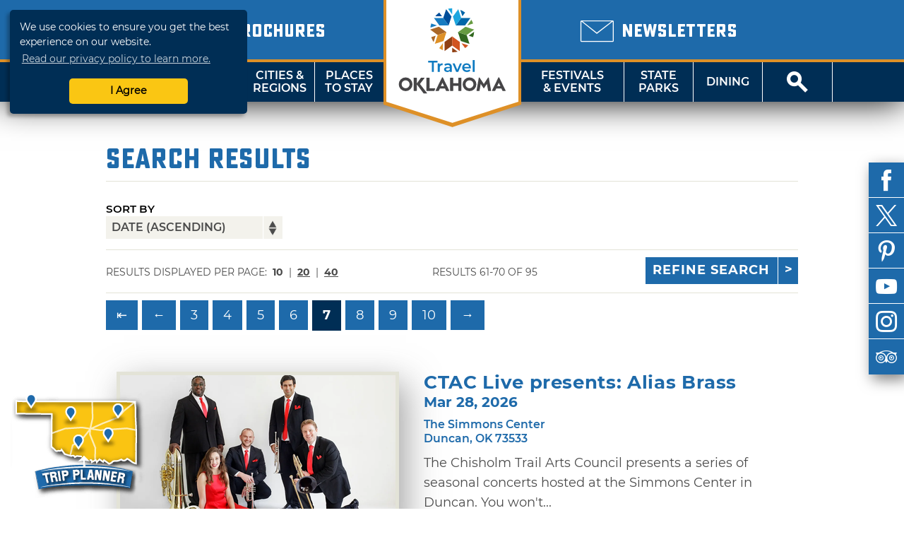

--- FILE ---
content_type: text/html; charset=UTF-8
request_url: http://web1.travelok.com/at/listings/search/15?filters%5B0%5D=113&sort=date&page=7
body_size: 18536
content:
<!doctype html>
<html class="no-js" lang="en-US">
    <head>
        <title>TravelOK.com - Oklahoma's Official Travel & Tourism Site</title>
            <meta name="description" content="Oklahoma Tourism and Recreation Department's comprehensive site containing travel information, attractions, lodging, dining, and events." />
<meta name="keywords" content="oklahoma, tourism, tourist, vacation, travel, activities, recreation, discover, ok, okla, oklahoma's, official, trip, things, things-to-do, travelok.com, travelok, getaway" />

<meta property="og:title" content="TravelOK.com - Oklahoma's Official Travel & Tourism Site">
<meta property="og:description" content="Oklahoma Tourism and Recreation Department's comprehensive site containing travel information, attractions, lodging, dining, and events.">
<meta property="og:image" content="https://d1pk12b7bb81je.cloudfront.net/images/layout/travel-oklahoma.jpg" />
<meta property="og:url" content="http://web1.travelok.com/at/listings/search/15" />
<meta property="og:type" content="website">
<meta name="twitter:card" content="summary_large_image" />

<meta property="og:site_name" content="TravelOK.com - Oklahoma's Official Travel & Tourism Site" />
<meta name="twitter:image:alt" content="Oklahoma Tourism and Recreation Department's comprehensive site containing travel information, attractions, lodging, dining, and events." />

<meta name="twitter:site" content="@travelok" />

        <meta charset="UTF-8">
        <meta http-equiv="Content-Type" content="text/html; charset=utf-8" />
        <meta name="viewport" content="width=device-width, initial-scale=1.0, minimum-scale=1.0" />
        <meta http-equiv="X-UA-Compatible" content="IE=Edge" />

        <link rel="icon" sizes="32x32" type="image/vnd.microsoft.icon" href="https://d1pk12b7bb81je.cloudfront.net/icons/favicon.ico" />
        <link rel="apple-touch-icon" sizes="180x180" href="https://d1pk12b7bb81je.cloudfront.net/icons/apple-touch-icon.png">
        <link rel="icon" type="image/png" sizes="32x32" href="https://d1pk12b7bb81je.cloudfront.net/icons/favicon-32x32.png">
        <link rel="icon" type="image/png" sizes="16x16" href="https://d1pk12b7bb81je.cloudfront.net/icons/favicon-16x16.png">
        <link rel="manifest" href="/site.webmanifest">
        <link rel="mask-icon" href="https://d1pk12b7bb81je.cloudfront.net/icons/safari-pinned-tab.svg" color="#5bbad5">
        <meta name="msapplication-TileColor" content="#da532c">
        <meta name="theme-color" content="#ffffff">

        <link rel="preload" as="font" href="/fonts/sucrose/Sucrose-Bold.woff2" type="font/woff2" crossorigin="anonymous">
        <link rel="preload" as="font" href="/fonts/sucrose/Sucrose-Bold.woff" type="font/woff2" crossorigin="anonymous">

        <link rel="preload" as="font" href="/fonts/montserrat/Montserrat-Black.woff2" type="font/woff2" crossorigin="anonymous">
        <link rel="preload" as="font" href="/fonts/montserrat/Montserrat-Black.woff" type="font/woff" crossorigin="anonymous">
        <link rel="preload" as="font" href="/fonts/montserrat/Montserrat-Bold.woff2" type="font/woff2" crossorigin="anonymous">
        <link rel="preload" as="font" href="/fonts/montserrat/Montserrat-Bold.woff" type="font/woff" crossorigin="anonymous">
        <link rel="preload" as="font" href="/fonts/montserrat/Montserrat-Italic.woff2" type="font/woff2" crossorigin="anonymous">
        <link rel="preload" as="font" href="/fonts/montserrat/Montserrat-Italic.woff" type="font/woff" crossorigin="anonymous">
        <link rel="preload" as="font" href="/fonts/montserrat/Montserrat-Regular.woff2" type="font/woff2" crossorigin="anonymous">
        <link rel="preload" as="font" href="/fonts/montserrat/Montserrat-Regular.woff" type="font/woff" crossorigin="anonymous">
        <link rel="preload" as="font" href="/fonts/montserrat/Montserrat-SemiBold.woff2" type="font/woff2" crossorigin="anonymous">
        <link rel="preload" as="font" href="/fonts/montserrat/Montserrat-SemiBold.woff" type="font/woff" crossorigin="anonymous">

        <link rel="stylesheet" href="//cdnjs.cloudflare.com/ajax/libs/font-awesome/5.11.2/css/all.min.css">
        <link rel="stylesheet" media="screen" href="/css/generated/style.css?id=f2f328606fa9a45513c1" />
        <link rel="stylesheet" media="print" href="/css/generated/print.css?id=0c87fc1c4ecd3f29c777" />

        <script type="text/javascript" src="/js/generated/critical.js?id=b19cad69bb1c3cce3ed5"></script>
        <script type="text/javascript" defer src="/js/generated/app.js?id=3944913cc94a2838d8d9"></script>
        <script type="text/javascript" defer src="/js/generated/public.js?id=0be858b1db1523187b1c"></script>

        <script type="text/javascript">
            svg4everybody();

            
            ready(function() {
                checkMenuState = function() {
                    var open = $('#mobile-menu-button')[0].checked;

                    if(open) {
                        $('html').addClass('menu-open');
                    } else {
                        $('html').removeClass('menu-open');
                    }
                };

                checkMenuState();

                $('#mobile-menu-button').change(checkMenuState);

                lazyload($('.brochure-item__image img, .site-footer__brochures img, .site-footer__logo-image, .instagram-gallery .image, .event-card__listing-photo, .featured-content__image, .separator__background, .whats-new-blocks__background, .contest__background-image, .upcoming-events__header, .deals__background-container').toArray());
            });
        </script>

                    
            <script>
    // Google Tag Manager
    (function(w, d, s, l, i) {
        w[l] = w[l] || [];
        w[l].push({
            'gtm.start': new Date().getTime(),
            event: 'gtm.js'
        });
        var f = d.getElementsByTagName(s)[0],
            j = d.createElement(s),
            dl = l != 'dataLayer' ? '&l=' + l : '';
        j.async = true;
        j.src = 'https://www.googletagmanager.com/gtm.js?id=' + i + dl;
        f.parentNode.insertBefore(j, f);
    })(window, document, 'script', 'dataLayer', 'GTM-K54H9CT');

    // Main Site Pixel
    var protocol = ('https:' === document.location.protocol ? 'https://' : 'http://');
    new Image().src = protocol + 'pixel-a.basis.net/iap/5449bb69afc8123d';

    ready(function() {
        // Async Pixel
        (function(d) {
            var syncUrl = protocol + 'pixel-a.basis.net/dmp/asyncPixelSync';
            var iframe = d.createElement('iframe');
            (iframe.frameElement || iframe).style.cssText = 'width: 0; height: 0; border: 0; display: none;';
            iframe.src = 'javascript:false';
            d.body.appendChild(iframe);
            var doc = iframe.contentWindow.document;
            doc.open().write('<body onload="window.location.href=\'' + syncUrl + '\'">');
            doc.close();
        })(document);
    });
</script>
            <!-- Facebook Pixel Code -->
<script>
    !function(f, b, e, v, n, t, s) {
        if (f.fbq) {
            return;
        }
        n = f.fbq = function() {
            n.callMethod ? n.callMethod.apply(n, arguments) : n.queue.push(arguments);
        };
        if (!f._fbq) {
            f._fbq = n;
        }
        n.push = n;
        n.loaded = !0;
        n.version = '2.0';
        n.queue = [];
        t = b.createElement(e);
        t.async = !0;
        t.src = v;
        s = b.getElementsByTagName(e)[0];
        s.parentNode.insertBefore(t, s);
    }(window, document, 'script', 'https://connect.facebook.net/en_US/fbevents.js');

    fbq('init', '755877281260422');
    fbq('track', 'PageView');
</script>
<noscript>
    <img height="1" width="1" src="https://www.facebook.com/tr?id=755877281260422&ev=PageView&noscript=1" />
</noscript>
<!-- End Facebook Pixel Code -->
        
            </head>
    <body class="vw-animate">
        <!-- Google Tag Manager (noscript) -->
        <noscript>
            <iframe src="https://www.googletagmanager.com/ns.html?id=GTM-K54H9CT" height="0" width="0" style="display:none;visibility:hidden"></iframe>
        </noscript>
        <!-- End Google Tag Manager (noscript) -->
        <header role="banner" class="header">
                    <div class="header__top">
        <div class="header__top-wrap">
            <div class="header__top-left">
                                    <div class="locale-select">
                        <input type="checkbox" name="locale-select" id="locale-select">
                        <div class="locale-select__button">
                            <label for="locale-select" class="locale-select__country locale-select__country--selected">
                                <img src="/images/flags/4x3/at.svg" alt="AT">
                                <i class="icon-chevron-down"></i>
                            </label>
                            <div class="locale-select__list">
                                                                    <a class="locale-select__country" href="/at/international/redirect-check?current=listing_page">
                                        <div>
                                            <img src="/images/flags/4x3/at.svg" alt="">
                                        </div>
                                        <span>AT</span>
                                    </a>
                                                                    <a class="locale-select__country" href="/au/international/redirect-check?current=listing_page">
                                        <div>
                                            <img src="/images/flags/4x3/au.svg" alt="">
                                        </div>
                                        <span>AU</span>
                                    </a>
                                                                    <a class="locale-select__country" href="/ch/international/redirect-check?current=listing_page">
                                        <div>
                                            <img src="/images/flags/4x3/ch.svg" alt="">
                                        </div>
                                        <span>CH</span>
                                    </a>
                                                                    <a class="locale-select__country" href="/de/international/redirect-check?current=listing_page">
                                        <div>
                                            <img src="/images/flags/4x3/de.svg" alt="">
                                        </div>
                                        <span>DE</span>
                                    </a>
                                                                    <a class="locale-select__country" href="/ie/international/redirect-check?current=listing_page">
                                        <div>
                                            <img src="/images/flags/4x3/ie.svg" alt="">
                                        </div>
                                        <span>IE</span>
                                    </a>
                                                                    <a class="locale-select__country" href="/nl/international/redirect-check?current=listing_page">
                                        <div>
                                            <img src="/images/flags/4x3/nl.svg" alt="">
                                        </div>
                                        <span>NL</span>
                                    </a>
                                                                    <a class="locale-select__country" href="/nz/international/redirect-check?current=listing_page">
                                        <div>
                                            <img src="/images/flags/4x3/nz.svg" alt="">
                                        </div>
                                        <span>NZ</span>
                                    </a>
                                                                    <a class="locale-select__country" href="/gb/international/redirect-check?current=listing_page">
                                        <div>
                                            <img src="/images/flags/4x3/gb.svg" alt="">
                                        </div>
                                        <span>UK</span>
                                    </a>
                                                                    <a class="locale-select__country" href="/international/redirect-check?current=listing_page">
                                        <div>
                                            <img src="/images/flags/4x3/en.svg" alt="">
                                        </div>
                                        <span>US</span>
                                    </a>
                                                            </div>
                        </div>
                    </div>
                                <a href="/at/brochures">
                    <span class="header__sub-text">
                        <i class="icon-book-alt"></i>
                    </span>
                    <span class="header__main-text">Brochures</span>
                </a>
            </div>
            <div class="header__top-center"></div>
            <div class="header__top-right">
                <a href="/at/email-signup">
                    <span class="header__sub-text">
                        <i class="icon-envelope"></i>
                    </span>
                    <span class="header__main-text">Newsletters</span>
                </a>
            </div>
        </div>
    </div>
    <nav class="header__nav">
    <input type="checkbox" id="mobile-menu-button" name="mobile-menu-button">
    <div class="header__menu-button">
        <label class="header__menu-button-label" for="mobile-menu-button" onclick>
            Menu
            <i class="header__menu-button-icon icon-menu"></i>
        </label>
    </div>
    <a href="/at/brochures" class="header__menu-button header__menu-button--brochures">
        <label class="header__menu-button-label">
            Brochures
            <i class="header__menu-button-icon icon-book-alt"></i>
        </label>
    </a>
    <div class="header__menu-button header__menu-button--center">
        <a class="header__flag" href="/at/">
            <img src="/images/logo/logo-simple.svg" alt="TravelOK">
        </a>
    </div>
    <a href="/at/email-signup" class="header__menu-button header__menu-button--newsletters">
        <label class="header__menu-button-label">
            Newsletters
            <i class="header__menu-button-icon icon-envelope"></i>
        </label>
    </a>
    <div class="header__menu-button">
        <label class="header__menu-button-label" for="site-search-button" onclick>
            <i class="header__menu-button-icon icon-search"></i>
        </label>
    </div>
    <ul class="header__nav-container">
        <li class="header__nav-close-button">
                                        <div class="header__mobile-badges">
                    <a target="_blank" href="https://itunes.apple.com/us/app/id1281865917" class="badge badge--ios "><img width="106" height="35" src="/images/svg/ios-app-badge.svg" alt='Download on the App Store' /></a><a target="_blank" href="https://play.google.com/store/apps/details?id=com.visitwidget.travelokapp&amp;pcampaignid=MKT-Other-global-all-co-prtnr-py-PartBadge-Mar2515-1" class="badge badge--android "><img width="106" height="35" src="/images/svg/android-app-badge.svg" type="image/svg+xml" alt='Get it on Google Play' /></a>                </div>
                        <label for="mobile-menu-button">
                <a class="button button-close" onclick>Close</a>
            </label>
        </li>
        <li class="header__nav-button tablet-and-below">
            <a href="/at/">Home</a>
        </li>
        <li class="header__nav-button header__nav-button--shop">
            <a href="https://www.shoptravelok.com" target="_blank">
                <i class="icon-bags"></i> Shop<br>TravelOK
            </a>
        </li>
        <li class="header__nav-button">
            <label for="mobile-things-to-do-button">Things To Do</label>
            <a href="/at/things-to-do">Things<br>To Do</a>
            <input type="checkbox" class="header__sub-menu-toggle" id="mobile-things-to-do-button" name="mobile-things-to-do-button">
            <ul class="header__nav-sub-container">
                <li class="header__nav-button"><label for="mobile-things-to-do-button" onclick>Back<i></i></label></li>
                <li class="header__nav-button"><a href="/at/things-to-do">Overview</a></li>
                <li class="header__nav-button"><a href="/at/things-to-do/nature">Nature & Outdoors</a></li>
                <li class="header__nav-button"><a href="/at/things-to-do/family">Family Activities</a></li>
                <li class="header__nav-button"><a href="/at/things-to-do/history">History & Heritage</a></li>
                <li class="header__nav-button"><a href="/at/Route_66">Route 66</a></li>
                <li class="header__nav-button"><a href="/at/things-to-do/arts">Arts & Culture</a></li>
                <li class="header__nav-button"><a href="/at/things-to-do/nightlife">Nightlife & Casinos</a></li>
                <li class="header__nav-button"><a href="/at/fishing-trail">Fishing Trail</a></li>
                <li class="header__nav-button"><a href="/at/music-trail/">Music Trail</a></li>
                <li class="header__nav-button"><a href="/at/things-to-do/advanced">Advanced Search</a></li>
            </ul>
            <section class="header__nav-dropdown">
            <div class="nav__dropdown">
            <div class="nav__dropdown-section">
                <h4>Things To Do</h4>
                <div class="nav__dropdown-grid">
                    <div class="nav__dropdown-grid-item">
                        <a href="/at/things-to-do/nature" class="nav__icon">
                            <i class="icon-tree"></i>
                            <span>NATURE &amp;<br>OUTDOORS</span>
                        </a>
                    </div>
                    <div class="nav__dropdown-grid-item">
                        <a href="/at/things-to-do/family" class="nav__icon">
                            <i class="icon-family"></i>
                            <span>FAMILY<br>ACTIVITIES</span>
                        </a>
                    </div>
                    <div class="nav__dropdown-grid-item">
                        <a href="/at/things-to-do/history" class="nav__icon">
                            <i class="icon-book"></i>
                            <span>HISTORY &amp;<br>HERITAGE</span>
                        </a>
                    </div>
                </div>
                <div class="nav__dropdown-grid">
                    <div class="nav__dropdown-grid-item">
                        <a href="/at/Route_66" class="nav__icon">
                            <i class="icon-route-66-centennial-alt"></i>
                            <span>ROUTE 66</span>
                        </a>
                    </div>
                    <div class="nav__dropdown-grid-item">
                        <a href="/at/things-to-do/arts" class="nav__icon">
                            <i class="icon-painting"></i>
                            <span>ARTS &amp;<br>CULTURE</span>
                        </a>
                    </div>
                    <div class="nav__dropdown-grid-item">
                        <a href="/at/things-to-do/nightlife" class="nav__icon">
                            <i class="icon-martini-glass"></i>
                            <span>NIGHTLIFE<br>&amp; CASINOS</span>
                        </a>
                    </div>
                </div>
                <div class="nav__dropdown-grid">
                    <div class="nav__dropdown-grid-item">
                        <a href="/at/fishing-trail" class="nav__icon">
                            <i class="icon-fishing-trail"></i>
                            <span>FISHING<br>TRAIL</span>
                        </a>
                    </div>
                    <div class="nav__dropdown-grid-item">
                        <a href="/at/music-trail/" class="nav__icon">
                            <i class="icon-music-trail"></i>
                            <span>MUSIC<br>TRAIL</span>
                        </a>
                    </div>
                    <div class="nav__dropdown-grid-item">
                        <a href="/at/things-to-do/advanced" class="nav__icon">
                            <i class="icon-search"></i>
                            <span>ADVANCED<br>SEARCH</span>
                        </a>
                    </div>
                </div>
            </div>
            <div class="nav__dropdown-section">
                <h4>Featured Article</h4>
                                                        <article class="nav__dropdown-article">
    <div class="nav__dropdown-article-title">
        <a href="/at/articles/48-hour-winter-getaways">48-Hour Winter Getaways</a>
    </div>
    <div class="nav__dropdown-article-body">
        <div class="nav__dropdown-article-image">
            <a href="/at/articles/48-hour-winter-getaways">
                                    <img class="img--responsive" src="https://d1pk12b7bb81je.cloudfront.net/generated/full-fit-in/300x200/https://d1pk12b7bb81je.cloudfront.net/images/photos/1453241615_1453241615-108307908944034172596668605580284935846936o.jpg" />
                            </a>
        </div>
        <div class="nav__dropdown-article-details">
            <p>Escape the winter doldrums with these fun and unique ideas for wintry fun in the Sooner State. Whether you&rsquo;re looking for a cozy, rustic...</p>
                    </div>
    </div>
</article>
                            </div>
        </div>
    </section>        </li>
        <li class="header__nav-button">
            <label for="mobile-cities-and-regions-button">Cities &amp; Regions</label>
            <a href="/at/cities-and-regions">Cities &amp;<br>Regions</a>
            <input type="checkbox" class="header__sub-menu-toggle" id="mobile-cities-and-regions-button">
            <ul class="header__nav-sub-container">
                <li class="header__nav-button"><label for="mobile-cities-and-regions-button" onclick>Back<i></i></label></li>
                <li class="header__nav-button"><a href="/at/cities-and-regions">View All Cities</a></li>
                <li class="header__nav-button"><a href="/at/regions/Northwest_Region">Northwest Region</a></li>
                <li class="header__nav-button"><a href="/at/regions/Central_Region">Central Region</a></li>
                <li class="header__nav-button"><a href="/at/regions/Northeast_Region">Northeast Region</a></li>
                <li class="header__nav-button"><a href="/at/regions/Southeast_Region">Southeast Region</a></li>
                <li class="header__nav-button"><a href="/at/regions/South_Central_Region">South Central Region</a></li>
                <li class="header__nav-button"><a href="/at/regions/Southwest_Region">Southwest Region</a></li>
                <li class="header__nav-button"><a href="/at/maps">State Maps</a></li>
            </ul>
            <section class="header__nav-dropdown">
            <div class="nav__dropdown">
            <div class="nav__dropdown-section">
                <h4>Regions</h4>
                <div class="nav__dropdown-grid">
                    <div class="nav__dropdown-grid-item">
                            <a href="/at/regions/Northwest_Region" class="nav__icon nav__icon--regions"><svg viewBox="0 0 82 40" ><image href="/images/svg/stateRegionIconNorthwest.svg" /></svg><span class="twoline">Northwest<br>Region</span></a>
                    </div>
                    <div class="nav__dropdown-grid-item">
                            <a href="/at/regions/Central_Region" class="nav__icon nav__icon--regions"><svg viewBox="0 0 82 40" ><image href="/images/svg/stateRegionIconCentral.svg" /></svg><span class="twoline">Central<br>Region</span></a>
                    </div>
                    <div class="nav__dropdown-grid-item">
                            <a href="/at/regions/Northeast_Region" class="nav__icon nav__icon--regions"><svg viewBox="0 0 82 40" ><image href="/images/svg/stateRegionIconNortheast.svg" /></svg><span class="twoline">Northeast<br>Region</span></a>
                    </div>
                </div>
                <div class="nav__dropdown-grid">
                    <div class="nav__dropdown-grid-item">
                            <a href="/at/regions/Southwest_Region" class="nav__icon nav__icon--regions"><svg viewBox="0 0 82 40" ><image href="/images/svg/stateRegionIconSouthwest.svg" /></svg><span class="twoline">Southwest<br>Region</span></a>
                    </div>
                    <div class="nav__dropdown-grid-item">
                            <a href="/at/regions/South_Central_Region" class="nav__icon nav__icon--regions"><svg viewBox="0 0 82 40" ><image href="/images/svg/stateRegionIconSouthCentral.svg" /></svg><span class="twoline">S. Central<br>Region</span></a>
                    </div>
                    <div class="nav__dropdown-grid-item">
                            <a href="/at/regions/Southeast_Region" class="nav__icon nav__icon--regions"><svg viewBox="0 0 82 40" ><image href="/images/svg/stateRegionIconSoutheast.svg" /></svg><span class="twoline">Southeast<br>Region</span></a>
                    </div>
                </div>
                <div class="nav__dropdown-grid">
                    <div class="nav__dropdown-grid-item">
                        <a href="/at/maps" class="nav__icon">
                            <i class="icon-map"></i>
                            <span>STATE MAPS</span>
                        </a>
                    </div>
                </div>
            </div>
            <div class="nav__dropdown-section">
                <h4>Cities and regions</h4>
                <article class="nav__dropdown-article">
                    <div class="nav__dropdown-article-details">
                        <p>Oklahoma has divided its diverse landscape into six regions or "countries" - each with a distinct flavor, image and unique cities and towns that make great destination sites. Did you know that mile for mile, Oklahoma offers the nation's most diverse terrain? Why not explore it now!</p>
                    </div>
                </article>
            </div>
        </div>
    </section>        </li>
        <li class="header__nav-button">
            <label for="mobile-places-to-stay-button">Places To Stay</label>
            <a href="/at/hotels-and-lodging">Places<br>To Stay</a>
            <input type="checkbox" class="header__sub-menu-toggle" id="mobile-places-to-stay-button">
            <ul class="header__nav-sub-container">
                <li class="header__nav-button"><label for="mobile-places-to-stay-button" onclick>Back<i></i></label></li>
                <li class="header__nav-button"><a href="/at/hotels-and-lodging">Overview</a></li>
                <li class="header__nav-button"><a href="/at/hotels_and_motels">Hotel/Motel</a></li>
                <li class="header__nav-button"><a href="/at/listings/search/9?filters%5B0%5D=25">RV & Campground</a></li>
                <li class="header__nav-button"><a href="/at/listings/search/9?filters%5B0%5D=18">Cabin/Cottage</a></li>
                <li class="header__nav-button"><a href="/at/listings/search/9?filters%5B0%5D=23">Vacation Rental</a></li>
                <li class="header__nav-button"><a href="/at/listings/search/9?filters%5B0%5D=17">Bed & Breakfast</a></li>
                <li class="header__nav-button"><a href="/at/listings/search/9?filters%5B0%5D=26">State Park</a></li>
                <li class="header__nav-button"><a href="/at/listings/search/9">View All</a></li>
            </ul>
            <section class="header__nav-dropdown">
            <div class="nav__dropdown">
            <div class="nav__dropdown-section">
                <h4>By Category</h4>
                <div class="nav__dropdown-grid">
                    <div class="nav__dropdown-grid-item">
                        <a href="/at/hotels_and_motels" class="nav__icon">
                            <i class="icon-lodge-key"></i>
                            <span>HOTEL /<br>MOTEL</span>
                        </a>
                    </div>
                    <div class="nav__dropdown-grid-item">
                        <a href="/at/listings/search/4|9?filters%5B0%5D=24" class="nav__icon">
                            <i class="icon-tent"></i>
                            <span>CAMPGROUND</span>
                        </a>
                    </div>
                    <div class="nav__dropdown-grid-item">
                        <a href="/at/listings/search/4|9?filters%5B0%5D=25" class="nav__icon">
                            <i class="icon-rv"></i>
                            <span>RV<br>CAMPING</span>
                        </a>
                    </div>
                </div>
                <div class="nav__dropdown-grid">
                    <div class="nav__dropdown-grid-item">
                        <a href="/at/listings/search/4|9?filters%5B0%5D=18" class="nav__icon">
                            <i class="icon-cabin"></i>
                            <span>CABIN /<Br>COTTAGE</span>
                        </a>
                    </div>
                    <div class="nav__dropdown-grid-item">
                        <a href="/at/listings/search/4|9?filters%5B0%5D=23" class="nav__icon">
                            <i class="icon-sun"></i>
                            <span>VACATION<BR>RENTAL</SPan>
                        </a>
                    </div>
                    <div class="nav__dropdown-grid-item">
                        <a href="/at/listings/search/4|9?filters%5B0%5D=17" class="nav__icon">
                            <i class="icon-bed"></i>
                            <span>BED &amp;<br>BREAKFAST</span>
                        </a>
                    </div>
                </div>
                <div class="nav__dropdown-grid">
                    <div class="nav__dropdown-grid-item">
                        <a href="/at/listings/search/4|9?filters%5B0%5D=26" class="nav__icon">
                            <i class="icon-tree"></i>
                            <span>STATE<br>PARK</span>
                        </a>
                    </div>
                    <div class="nav__dropdown-grid-item">
                        <a href="/at/listings/search/4|9?filters%5B0%5D=22" class="nav__icon">
                            <i class="icon-antlers"></i>
                            <span>HUNTING<br>RANCH</span>
                        </a>
                    </div>
                    <div class="nav__dropdown-grid-item">
                        <a href="/at/listings/search/4|9?filters%5B0%5D=238" class="nav__icon">
                            <i class="icon-building"></i>
                            <span>LODGE</span>
                        </a>
                    </div>
                </div>
            </div>
            <div class="nav__dropdown-section">
                <h4>Related Article</h4>
                                                        <article class="nav__dropdown-article">
    <div class="nav__dropdown-article-title">
        <a href="/at/articles/oklahomas-secluded-romantic-retreats">Oklahoma&#039;s Secluded Romantic Retreats</a>
    </div>
    <div class="nav__dropdown-article-body">
        <div class="nav__dropdown-article-image">
            <a href="/at/articles/oklahomas-secluded-romantic-retreats">
                                    <img class="img--responsive" src="https://d1pk12b7bb81je.cloudfront.net/generated/full-fit-in/300x200/https://d1pk12b7bb81je.cloudfront.net/images/photos/1581102426_dsc03331.jpeg" />
                            </a>
        </div>
        <div class="nav__dropdown-article-details">
            <p>Whisk your special someone away to a secluded retreat in Oklahoma. These romantic properties are perfect for couples wanting to get away from it all.</p>
                    </div>
    </div>
</article>
                            </div>
        </div>
    </section>        </li>
        <li class="header__nav--center">
            <a class="header__flag" href="/at/">
                <img src="/images/logo/logo.svg" alt="TravelOK">
            </a>
        </li>
        <li class="header__nav-button header__nav-button--no-left-border">
            <label for="mobile-festivals-and-events-button">Festivals &amp; Events</label>
            <a href="/at/festivals_and_events">Festivals<br>&amp; Events</a>
            <input type="checkbox" class="header__sub-menu-toggle" id="mobile-festivals-and-events-button">
            <ul class="header__nav-sub-container">
                <li class="header__nav-button"><label for="mobile-festivals-and-events-button" onclick>Back<i></i></label></li>
                <li class="header__nav-button"><a href="/at/festivals_and_events">Overview</a></li>
                <li class="header__nav-button"><a href="/at/listings/search/15?filters%5B0%5D=108">Fairs / Festivals</a></li>
                <li class="header__nav-button"><a href="/at/listings/search/15?filters%5B0%5D=113">Music Events</a></li>
                <li class="header__nav-button"><a href="/at/listings/search/15?filters%5B0%5D=102">Children's Events</a></li>
                <li class="header__nav-button"><a href="/at/listings/search/15?filters%5B0%5D=115">Performing Arts Events</a></li>
                <li class="header__nav-button"><a href="/at/listings/search/15?filters%5B0%5D=117">Sporting Events</a></li>
                <li class="header__nav-button"><a href="/at/listings/search/15?filters%5B0%5D=103">Craft / Hobby Shows</a></li>
                <li class="header__nav-button"><a href="/at/listings/search/15?filters%5B0%5D=110">Food Events</a></li>
                <li class="header__nav-button"><a href="/at/listings/search/15?filters%5B0%5D=114">Nature Events</a></li>
                <li class="header__nav-button"><a href="/at/listings/search/15">View All</a></li>
            </ul>
            <section class="header__nav-dropdown">
            <div class="nav__dropdown">
            <div class="nav__dropdown-section">
                <h4>Related Article</h4>
                                                        <article class="nav__dropdown-article">
    <div class="nav__dropdown-article-title">
        <a href="/at/articles/50-ways-to-celebrate-winter-in-oklahoma">50 Ways to Celebrate Winter in Oklahoma</a>
    </div>
    <div class="nav__dropdown-article-body">
        <div class="nav__dropdown-article-image">
            <a href="/at/articles/50-ways-to-celebrate-winter-in-oklahoma">
                                    <img class="img--responsive" src="https://d1pk12b7bb81je.cloudfront.net/generated/full-fit-in/300x200/https://d1pk12b7bb81je.cloudfront.net/images/photos/1574460741_lion-dance-2019--6306.jpeg" />
                            </a>
        </div>
        <div class="nav__dropdown-article-details">
            <p>Make your winter vacation memorable in Oklahoma with festive events, seasonal treats and plenty of enchanting winter activities that capture the...</p>
                    </div>
    </div>
</article>
                            </div>
            <div class="nav__dropdown-section">
                <h4>Festivals &amp; Events</h4>
                <div class="nav__dropdown-grid">
                    <div class="nav__dropdown-grid-item">
                        <a href="/at/listings/search/15" class="nav__icon">
                            <i class="icon-calendar"></i>
                            <span>ALL<br>EVENTS</span>
                        </a>
                    </div>
                    <div class="nav__dropdown-grid-item">
                        <a href="/at/listings/search/15?filters%5B0%5D=108" class="nav__icon">
                            <i class="icon-ferris-wheel"></i>
                            <span>FAIRS /<br>FESTIVALS</span>
                        </a>
                    </div>
                    <div class="nav__dropdown-grid-item">
                        <a href="/at/listings/search/15?filters%5B0%5D=113" class="nav__icon">
                            <i class="icon-music"></i>
                            <span>MUSIC<br>EVENTS</span>
                        </a>
                    </div>
                </div>
                <div class="nav__dropdown-grid">
                    <div class="nav__dropdown-grid-item">
                        <a href="/at/listings/search/15?filters%5B0%5D=102" class="nav__icon">
                            <i class="icon-family"></i>
                            <span>CHILDREN'S<br>EVENTS</span>
                        </a>
                    </div>
                    <div class="nav__dropdown-grid-item">
                        <a href="/at/listings/search/15?filters%5B0%5D=115" class="nav__icon">
                            <i class="icon-painting"></i>
                            <span>PERFORMING<br>ARTS EVENTS</span>
                        </a>
                    </div>
                    <div class="nav__dropdown-grid-item">
                        <a href="/at/listings/search/15?filters%5B0%5D=117" class="nav__icon">
                            <i class="icon-basketball"></i>
                            <span>SPORTING<br>EVENTS</span>
                        </a>
                    </div>
                </div>
                <div class="nav__dropdown-grid">
                    <div class="nav__dropdown-grid-item">
                        <a href="/at/listings/search/15?filters%5B0%5D=103" class="nav__icon">
                            <i class="icon-palette"></i>
                            <span>CRAFT /<br>HOBBY SHOWS</span>
                        </a>
                    </div>
                    <div class="nav__dropdown-grid-item">
                        <a href="/at/listings/search/15?filters%5B0%5D=110" class="nav__icon">
                            <i class="icon-cutlery"></i>
                            <span>FOOD<br>EVENTS</span>
                        </a>
                    </div>
                    <div class="nav__dropdown-grid-item">
                        <a href="/at/listings/search/15?filters%5B0%5D=114 " class="nav__icon">
                            <i class="icon-tree"></i>
                            <span>NATURE<br>EVENTS</span>
                        </a>
                    </div>
                </div>
            </div>
        </div>
    </section>        </li>
        <li class="header__nav-button">
            <label for="mobile-state-parks-button">State Parks</label>
            <a href="/at/state-parks">State<br>Parks</a>
            <input type="checkbox" class="header__sub-menu-toggle" id="mobile-state-parks-button">
            <ul class="header__nav-sub-container">
                <li class="header__nav-button"><label for="mobile-state-parks-button" onclick>Back<i></i></label></li>
                <li class="header__nav-button"><a href="/at/state-parks">Overview</a></li>
                <li class="header__nav-button"><a href="/at/state-parks/search">Find a State Park</a></li>
                <li class="header__nav-button"><a href="/at/listings/search/15?amenities%5B0%5D=501">State Park Events</a></li>
                <li class="header__nav-button"><a href="/at/state-parks/lodging">Book a Cabin or Lodge</a></li>
                <li class="header__nav-button"><a href="/at/state-parks/campsites">Book a Campsite</a></li>
                <li class="header__nav-button"><a href="/at/state-parks/golf">Book a Tee Time</a></li>
                <li class="header__nav-button"><a href="/at/state-parks/meetings">Book an Event</a></li>
                <li class="header__nav-button"><a href="/at/state-parks/resources">Resources</a></li>
                <li class="header__nav-button"><a href="/at/state-parks/education">Education</a></li>
                <li class="header__nav-button"><a href="/at/articles/introducing-the-official-oklahoma-state-parks-app"><img src="https://d1pk12b7bb81je.cloudfront.net/generated/32x32/https://d1pk12b7bb81je.cloudfront.net/state-parks-app/icon-rounded-small.png"><span>OK State Parks App</span></a></li>
            </ul>
            <section class="header__nav-dropdown">
            <div class="nav__dropdown">
            <div class="nav__dropdown-section">
                <h4>Related Article</h4>
                                                        <article class="nav__dropdown-article">
    <div class="nav__dropdown-article-title">
        <a href="/at/articles/unexpected-natural-treasures">Unexpected Natural Treasures in Oklahoma&#039;s State Parks</a>
    </div>
    <div class="nav__dropdown-article-body">
        <div class="nav__dropdown-article-image">
            <a href="/at/articles/unexpected-natural-treasures">
                                    <img class="img--responsive" src="https://d1pk12b7bb81je.cloudfront.net/generated/full-fit-in/300x200/https://d1pk12b7bb81je.cloudfront.net/images/photos/1482178436_1482178435-alabastercavernsld229.jpg" />
                            </a>
        </div>
        <div class="nav__dropdown-article-details">
            <p>There&rsquo;s more than meets the eye at Oklahoma State Parks. Unique natural features are just some of the wonders waiting to be found.</p>
                    </div>
    </div>
</article>
                            </div>
            <div class="nav__dropdown-section">
                <h4>State Parks</h4>
                <div class="nav__dropdown-grid">
                    <div class="nav__dropdown-grid-item">
                        <a href="/at/state-parks/search" class="nav__icon">
                            <i class="icon-map-marker"></i>
                            <span>FIND A<br>STATE PARK</span>
                        </a>
                    </div>
                    <div class="nav__dropdown-grid-item">
                        <a href="/at/state-parks/meetings" class="nav__icon">
                            <i class="icon-urban"></i>
                            <span>BOOK AN<br>EVENT</span>
                        </a>
                    </div>
                    <div class="nav__dropdown-grid-item">
                        <a href="/at/listings/search/15?amenities%5B0%5D=501" class="nav__icon">
                            <i class="icon-calendar"></i>
                            <span>STATE PARK<br>EVENTS</span>
                        </a>
                    </div>
                </div>
                <div class="nav__dropdown-grid">
                    <div class="nav__dropdown-grid-item">
                        <a href="/at/state-parks/lodging" class="nav__icon">
                            <i class="icon-cabin"></i>
                            <span>BOOK A CABIN<br>OR LODGE</span>
                        </a>
                    </div>
                    <div class="nav__dropdown-grid-item">
                        <a href="/at/state-parks/campsites" class="nav__icon">
                            <i class="icon-rv"></i>
                            <span>BOOK A<br>CAMPSITE</span>
                        </a>
                    </div>
                    <div class="nav__dropdown-grid-item">
                        <a href="/at/state-parks/golf" class="nav__icon">
                            <i class="icon-golf"></i>
                            <span>BOOK A<br>TEE TIME</span>
                        </a>
                    </div>
                </div>
                <div class="nav__dropdown-grid">
                    <div class="nav__dropdown-grid-item">
                        <a href="/at/articles/introducing-the-official-oklahoma-state-parks-app" class="nav__icon">
                            <img src="https://d1pk12b7bb81je.cloudfront.net/generated/32x32/https://d1pk12b7bb81je.cloudfront.net/state-parks-app/icon-rounded-small.png">
                            <span>OK State Parks App</span>
                        </a>
                    </div>
                </div>
            </div>
        </div>
    </section>        </li>
        <li class="header__nav-button">
            <label for="mobile-dining-button">Dining</label>
            <a href="/at/dining">Dining</a>
            <input type="checkbox" class="header__sub-menu-toggle" id="mobile-dining-button">
            <ul class="header__nav-sub-container">
                <li class="header__nav-button"><label for="mobile-dining-button" onclick>Back<i></i></label></li>
                <li class="header__nav-button"><a href="/at/dining">Overview</a></li>
                <li class="header__nav-button"><a href="/at/listings/search/5?filters%5B0%5D=78">Steakhouse</a></li>
                <li class="header__nav-button"><a href="/at/listings/search/5?filters%5B0%5D=71">Diners & <span class="no-wrap">&nbsp;Drive-Ins</span></a></li>
                <li class="header__nav-button"><a href="/at/listings/search/5?filters%5B0%5D=69">Barbecue</a></li>
                <li class="header__nav-button"><a href="/at/listings/search/5?filters%5B0%5D=189">Bakery</a></li>
                <li class="header__nav-button"><a href="/at/listings/search/5?filters%5B0%5D=188">Bar & Grills</a></li>
                <li class="header__nav-button"><a href="/at/listings/search/5?filters%5B0%5D=72">Local Flavor</a></li>
                <li class="header__nav-button"><a href="/at/listings/search/5">View All</a></li>
            </ul>
            <section class="header__nav-dropdown">
            <div class="nav__dropdown">
            <div class="nav__dropdown-section">
                <h4>Related Article</h4>
                                                        <article class="nav__dropdown-article">
    <div class="nav__dropdown-article-title">
        <a href="/at/articles/fried-chicken-oklahoma-style">Fried Chicken, Oklahoma-style</a>
    </div>
    <div class="nav__dropdown-article-body">
        <div class="nav__dropdown-article-image">
            <a href="/at/articles/fried-chicken-oklahoma-style">
                                    <img class="img--responsive" src="https://d1pk12b7bb81je.cloudfront.net/generated/full-fit-in/300x200/https://d1pk12b7bb81je.cloudfront.net/images/photos/1582218436_eischen-s-chicken-okarche-ld.jpeg" />
                            </a>
        </div>
        <div class="nav__dropdown-article-details">
            <p>Sit down in one of these eateries and prepare to get your fingers a little greasy while savoring a piece of Oklahoma&rsquo;s culinary history.</p>
                    </div>
    </div>
</article>
                            </div>
            <div class="nav__dropdown-section">
                <h4>Dining</h4>
                <div class="nav__dropdown-grid">
                    <div class="nav__dropdown-grid-item">
                        <a href="/at/listings/search/5?filters%5B0%5D=188" class="nav__icon">
                            <i class="icon-hamburger"></i>
                            <span>BAR &amp;<br>GRILL</span>
                        </a>
                    </div>
                    <div class="nav__dropdown-grid-item">
                        <a href="/at/listings/search/5?filters%5B0%5D=69" class="nav__icon">
                            <i class="icon-grill"></i>
                            <span>BARBECUE</span>
                        </a>
                    </div>
                    <div class="nav__dropdown-grid-item">
                        <a href="/at/listings/search/5?filters%5B0%5D=70" class="nav__icon">
                            <i class="icon-mug"></i>
                            <span>COFFEE<br>SHOPS</span>
                        </a>
                    </div>
                </div>
                <div class="nav__dropdown-grid">
                    <div class="nav__dropdown-grid-item">
                        <a href="/at/listings/search/5?filters%5B0%5D=71" class="nav__icon">
                            <i class="icon-car"></i>
                            <span>DINERS &amp;<br>DRIVE-INS</span>
                        </a>
                    </div>
                    <div class="nav__dropdown-grid-item">
                        <a href="/at/food_trucks" class="nav__icon">
                            <i class="icon-food-truck"></i>
                            <span>FOOD<br>TRUCKS</span>
                        </a>
                    </div>
                    <div class="nav__dropdown-grid-item">
                        <a href="/at/listings/search/5?filters%5B0%5D=72" class="nav__icon">
                            <i class="icon-map-marker"></i>
                            <span>LOCAL<br>FLAVOR</span>
                        </a>
                    </div>
                </div>
                <div class="nav__dropdown-grid">
                    <div class="nav__dropdown-grid-item">
                        <a href="/at/listings/search/5?filters%5B0%5D=77" class="nav__icon">
                            <i class="icon-pizza"></i>
                            <span>PIZZA</span>
                        </a>
                    </div>
                    <div class="nav__dropdown-grid-item">
                        <a href="/at/listings/search/5?filters%5B0%5D=78" class="nav__icon">
                            <i class="icon-steak"></i>
                            <span>STEAKHOUSES</span>
                        </a>
                    </div>
                    <div class="nav__dropdown-grid-item">
                        <a href="/at/listings/search/5?filters%5B0%5D=185" class="nav__icon">
                            <i class="icon-cupcake"></i>
                            <span>SWEET<br>TREATS</span>
                        </a>
                    </div>
                </div>
            </div>
        </div>
    </section>        </li>
        <li class="header__nav-button header__nav-button--search">
            <label for="site-search-button" onclick>
                <i class="icon-search"></i>
            </label>
        </li>
        <li class="header__nav-button header__nav-button--marketing header__nav-button--marketing-shop">
            <a href="https://www.shoptravelok.com" target="_blank">
                <i class="icon-bags"></i>
                Shop TravelOK
            </a>
        </li>
        <li class="header__nav-button header__nav-button--marketing">
            <a href="/at/brochures">
                <i class="icon-book-alt"></i>
                Free Brochures
            </a>
        </li>
        <li class="header__nav-button header__nav-button--marketing">
            <a href="/at/email-signup">
                <i class="icon-envelope"></i>
                Newsletter Sign Up
            </a>
        </li>
        <li class="header__nav-button header__nav-button--marketing">
            <a href="http://travelok.visitwidget.com" target="_blank">TravelOK Trip Planner</a>
        </li>
        <li class="header__nav-button tablet-and-below">
                            <label for="mobile-locale-button">
                    <img class="header__locale-flag" src="/images/flags/4x3/at.svg" alt="AT">
                    German (AT)
                </label>
                <input type="checkbox" class="header__sub-menu-toggle" id="mobile-locale-button" name="mobile-locale-button">
                <ul class="header__nav-sub-container">
                    <li class="header__nav-button"><label for="mobile-locale-button" onclick>Back<i></i></label></li>
                                            <li class="header__nav-button">
                            <a class="locale-select__country" href="/at/international/redirect-check?current=listing_tag_search">
                                <img class="header__locale-flag" src="/images/flags/4x3/at.svg" alt="AT">
                                German (AT)
                            </a>
                        </li>
                                            <li class="header__nav-button">
                            <a class="locale-select__country" href="/au/international/redirect-check?current=listing_tag_search">
                                <img class="header__locale-flag" src="/images/flags/4x3/au.svg" alt="AU">
                                English (AU)
                            </a>
                        </li>
                                            <li class="header__nav-button">
                            <a class="locale-select__country" href="/ch/international/redirect-check?current=listing_tag_search">
                                <img class="header__locale-flag" src="/images/flags/4x3/ch.svg" alt="CH">
                                German (CH)
                            </a>
                        </li>
                                            <li class="header__nav-button">
                            <a class="locale-select__country" href="/de/international/redirect-check?current=listing_tag_search">
                                <img class="header__locale-flag" src="/images/flags/4x3/de.svg" alt="DE">
                                German (DE)
                            </a>
                        </li>
                                            <li class="header__nav-button">
                            <a class="locale-select__country" href="/ie/international/redirect-check?current=listing_tag_search">
                                <img class="header__locale-flag" src="/images/flags/4x3/ie.svg" alt="IE">
                                English (IE)
                            </a>
                        </li>
                                            <li class="header__nav-button">
                            <a class="locale-select__country" href="/nl/international/redirect-check?current=listing_tag_search">
                                <img class="header__locale-flag" src="/images/flags/4x3/nl.svg" alt="NL">
                                English (NL)
                            </a>
                        </li>
                                            <li class="header__nav-button">
                            <a class="locale-select__country" href="/nz/international/redirect-check?current=listing_tag_search">
                                <img class="header__locale-flag" src="/images/flags/4x3/nz.svg" alt="NZ">
                                English (NZ)
                            </a>
                        </li>
                                            <li class="header__nav-button">
                            <a class="locale-select__country" href="/gb/international/redirect-check?current=listing_tag_search">
                                <img class="header__locale-flag" src="/images/flags/4x3/gb.svg" alt="UK">
                                English (UK)
                            </a>
                        </li>
                                            <li class="header__nav-button">
                            <a class="locale-select__country" href="/international/redirect-check?current=listing_tag_search">
                                <img class="header__locale-flag" src="/images/flags/4x3/en.svg" alt="US">
                                English (US)
                            </a>
                        </li>
                                    </ul>
                    </li>
        <li class="header__nav-button header__nav-button--otrd header__nav-button--marketing">
            <a href="https://otrd.travelok.com">
                <img src="https://d1pk12b7bb81je.cloudfront.net/logos/logo-horizontal-white.png" alt="OTRD Logo">
            </a>
        </li>
        <li class="header__social-bar">
                        <a href="https://www.facebook.com/TravelOK/" target="_blank" class="header__social-bar-icon">
                    <i class="icon-facebook"></i>
                </a><a href="https://twitter.com/travelok" target="_blank" class="header__social-bar-icon">
                    <i class="icon-twitter"></i>
                </a><a href="https://www.pinterest.com/travelok/" target="_blank" class="header__social-bar-icon">
                    <i class="icon-pinterest"></i>
                </a><a href="https://www.youtube.com/user/travelok" target="_blank" class="header__social-bar-icon">
                    <i class="icon-youtube"></i>
                </a><a href="https://www.instagram.com/travelok/" target="_blank" class="header__social-bar-icon">
                    <i class="icon-instagram"></i>
                </a><a href="https://www.tripadvisor.com/Tourism-g28957-Oklahoma-Vacations.html" target="_blank" class="header__social-bar-icon">
                    <i class="icon-trip-advisor"></i>
                </a>        </li>
    </ul>
</nav>
    <input type="checkbox" id="site-search-button" name="site-search-button">
    <section class="site-search">
        <form action="/at/search">
            <label for="site-search-button" class="button button-close site-search__button-close" onclick>Close</label>
            <div class="site-search__input-wrap">
                <input id="site-search-input" type="search" name="q" maxlength="100" placeholder="Search" /><button type="submit">
                    <i class="icon-search"></i>
                </button>
            </div>
        </form>
    </section>
</header>        <div class="header__spacer"></div>
                    
            <script async='async' src='https://www.googletagservices.com/tag/js/gpt.js'></script>

<script>
    var googletag = googletag || {};
    googletag.cmd = googletag.cmd || [];
</script>

<script>
    googletag.cmd.push(function() {
        googletag.defineSlot('/21626329468/TravelOK', [300, 250], 'div-gpt-ad-1546976061549-0').addService(googletag.pubads());
        googletag.defineSlot('/21626329468/TravelOK', [300, 250], 'div-gpt-ad-1546976061549-1').addService(googletag.pubads());
        googletag.pubads().enableSingleRequest();
                googletag.enableServices();
    });
</script>    
        
        <div class="content__padded site-search-results listings">
        <div >
                <h1>Search Results</h1>
    <div id="grid">
        <form action="/at/listings/search/15" method="get">
            <div class="sort-filter">
                <div class="form-item select-field">
                    <label for="sort">Sort By</label>
                    <select id="sort" name="sort" class="js_sort_order" onchange="this.form.submit()">
                                                                        <option value="name" >Name (A-Z)</option>
                        <option value="name_desc" >Name (Z-A)</option>
                        <option value="city" >City (A-Z)</option>
                        <option value="city_desc" >City (Z-A)</option>
                                                    <option value="date" selected="selected">Date (Ascending)</option>
                            <option value="date_desc" >Date (Descending)</option>
                                            </select>
                </div>
            </div>

            <div class="search-summary">
                <div class="search-summary__per-page">
                    Results displayed per page:
                                                                        <b>10</b>
                                                 |                                                                         <a href="/at/listings/search/15?filters%5B0%5D=113&amp;sort=date&amp;page=5&amp;per_page=20" rel="nofollow">20</a>
                                                 |                                                                         <a href="/at/listings/search/15?filters%5B0%5D=113&amp;sort=date&amp;page=3&amp;per_page=40" rel="nofollow">40</a>
                                                                                        <input type="hidden" name="per_page" value="10">
                </div>
                <div class="search-summary__count">
                                            Results 61-70 of 95
                                    </div>
                <div class="search-summary__refine-button">
                    <button class="button-primary js-refine-search__toggle-button hidden" type="button" data-text-display="Refine Search" data-text-hide="Close">Refine Search</button>
                </div>
            </div>

            <section class="refine-search hidden">
                
<div class="refine-search__filters">
    <div class="refine-search__select-filter">
        <select name="region" class="js-regions">
                            <option value="" selected="selected">Select a Region</option>
                            <option value="central" >Central</option>
                            <option value="northeast" >Northeast</option>
                            <option value="northwest" >Northwest</option>
                            <option value="south" >South Central</option>
                            <option value="southeast" >Southeast</option>
                            <option value="southwest" >Southwest</option>
                    </select>
    </div>        <div class="refine-search__select-filter">
            <select name="city" class="js-cities">
                <option value="">Select A City</option>
                                    <option value="ada" >Ada</option>
                                    <option value="adair" >Adair</option>
                                    <option value="afton" >Afton</option>
                                    <option value="agra" >Agra</option>
                                    <option value="alex" >Alex</option>
                                    <option value="aline" >Aline</option>
                                    <option value="allen" >Allen</option>
                                    <option value="altus" >Altus</option>
                                    <option value="alva" >Alva</option>
                                    <option value="amber" >Amber</option>
                                    <option value="ames" >Ames</option>
                                    <option value="anadarko" >Anadarko</option>
                                    <option value="antlers" >Antlers</option>
                                    <option value="apache" >Apache</option>
                                    <option value="arcadia" >Arcadia</option>
                                    <option value="ardmore" >Ardmore</option>
                                    <option value="arnett" >Arnett</option>
                                    <option value="atoka" >Atoka</option>
                                    <option value="atwood" >Atwood</option>
                                    <option value="barnsdall" >Barnsdall</option>
                                    <option value="bartlesville" >Bartlesville</option>
                                    <option value="battiest" >Battiest</option>
                                    <option value="beaver" >Beaver</option>
                                    <option value="beggs" >Beggs</option>
                                    <option value="bennington" >Bennington</option>
                                    <option value="bernice" >Bernice</option>
                                    <option value="bessie" >Bessie</option>
                                    <option value="bethany" >Bethany</option>
                                    <option value="big_cabin" >Big Cabin</option>
                                    <option value="billings" >Billings</option>
                                    <option value="binger" >Binger</option>
                                    <option value="bixby" >Bixby</option>
                                    <option value="blackwell" >Blackwell</option>
                                    <option value="blair" >Blair</option>
                                    <option value="blanchard" >Blanchard</option>
                                    <option value="blanco" >Blanco</option>
                                    <option value="boise_city" >Boise City</option>
                                    <option value="bokchito" >Bokchito</option>
                                    <option value="boley" >Boley</option>
                                    <option value="boswell" >Boswell</option>
                                    <option value="boynton" >Boynton</option>
                                    <option value="braggs" >Braggs</option>
                                    <option value="braman" >Braman</option>
                                    <option value="bristow" >Bristow</option>
                                    <option value="broken_arrow" >Broken Arrow</option>
                                    <option value="broken_bow" >Broken Bow</option>
                                    <option value="buffalo" >Buffalo</option>
                                    <option value="burlington" >Burlington</option>
                                    <option value="burneyville" >Burneyville</option>
                                    <option value="burns_flat" >Burns Flat</option>
                                    <option value="butler" >Butler</option>
                                    <option value="byars" >Byars</option>
                                    <option value="cache" >Cache</option>
                                    <option value="caddo" >Caddo</option>
                                    <option value="calera" >Calera</option>
                                    <option value="calumet" >Calumet</option>
                                    <option value="calvin" >Calvin</option>
                                    <option value="cameron" >Cameron</option>
                                    <option value="canadian" >Canadian</option>
                                    <option value="canton" >Canton</option>
                                    <option value="canute" >Canute</option>
                                    <option value="carmen" >Carmen</option>
                                    <option value="carnegie" >Carnegie</option>
                                    <option value="carney" >Carney</option>
                                    <option value="cartwright" >Cartwright</option>
                                    <option value="cashion" >Cashion</option>
                                    <option value="castle" >Castle</option>
                                    <option value="catoosa" >Catoosa</option>
                                    <option value="cement" >Cement</option>
                                    <option value="chandler" >Chandler</option>
                                    <option value="chattanooga" >Chattanooga</option>
                                    <option value="checotah" >Checotah</option>
                                    <option value="chelsea" >Chelsea</option>
                                    <option value="cherokee" >Cherokee</option>
                                    <option value="chester" >Chester</option>
                                    <option value="cheyenne" >Cheyenne</option>
                                    <option value="chickasha" >Chickasha</option>
                                    <option value="choctaw" >Choctaw</option>
                                    <option value="chouteau" >Chouteau</option>
                                    <option value="claremore" >Claremore</option>
                                    <option value="clarita" >Clarita</option>
                                    <option value="clayton" >Clayton</option>
                                    <option value="clearview" >Clearview</option>
                                    <option value="cleo_springs" >Cleo Springs</option>
                                    <option value="cleora" >Cleora</option>
                                    <option value="cleveland" >Cleveland</option>
                                    <option value="clinton" >Clinton</option>
                                    <option value="coalgate" >Coalgate</option>
                                    <option value="colbert" >Colbert</option>
                                    <option value="colcord" >Colcord</option>
                                    <option value="collinsville" >Collinsville</option>
                                    <option value="colony" >Colony</option>
                                    <option value="comanche" >Comanche</option>
                                    <option value="commerce" >Commerce</option>
                                    <option value="concho" >Concho</option>
                                    <option value="cookson" >Cookson</option>
                                    <option value="copan" >Copan</option>
                                    <option value="cordell" >Cordell</option>
                                    <option value="corn" >Corn</option>
                                    <option value="council_hill" >Council Hill</option>
                                    <option value="covington" >Covington</option>
                                    <option value="coweta" >Coweta</option>
                                    <option value="coyle" >Coyle</option>
                                    <option value="crescent" >Crescent</option>
                                    <option value="cromwell" >Cromwell</option>
                                    <option value="crowder" >Crowder</option>
                                    <option value="cushing" >Cushing</option>
                                    <option value="cyril" >Cyril</option>
                                    <option value="davenport" >Davenport</option>
                                    <option value="davis" >Davis</option>
                                    <option value="del_city" >Del City</option>
                                    <option value="depew" >Depew</option>
                                    <option value="devol" >Devol</option>
                                    <option value="dewar" >Dewar</option>
                                    <option value="dewey" >Dewey</option>
                                    <option value="disney" >Disney</option>
                                    <option value="dougherty" >Dougherty</option>
                                    <option value="drumright" >Drumright</option>
                                    <option value="duncan" >Duncan</option>
                                    <option value="durant" >Durant</option>
                                    <option value="durham" >Durham</option>
                                    <option value="earlsboro" >Earlsboro</option>
                                    <option value="edmond" >Edmond</option>
                                    <option value="el_reno" >El Reno</option>
                                    <option value="eldorado" >Eldorado</option>
                                    <option value="elgin" >Elgin</option>
                                    <option value="elk_city" >Elk City</option>
                                    <option value="elmore_city" >Elmore City</option>
                                    <option value="enid" >Enid</option>
                                    <option value="erick" >Erick</option>
                                    <option value="eucha" >Eucha</option>
                                    <option value="eufaula" >Eufaula</option>
                                    <option value="fairfax" >Fairfax</option>
                                    <option value="fairland" >Fairland</option>
                                    <option value="fairmont" >Fairmont</option>
                                    <option value="fairview" >Fairview</option>
                                    <option value="fay" >Fay</option>
                                    <option value="fitzhugh" >Fitzhugh</option>
                                    <option value="fletcher" >Fletcher</option>
                                    <option value="forgan" >Forgan</option>
                                    <option value="fort_cobb" >Fort Cobb</option>
                                    <option value="fort_gibson" >Fort Gibson</option>
                                    <option value="fort_sill" >Fort Sill</option>
                                    <option value="fort_supply" >Fort Supply</option>
                                    <option value="fort_towson" >Fort Towson</option>
                                    <option value="foss" >Foss</option>
                                    <option value="foyil" >Foyil</option>
                                    <option value="frederick" >Frederick</option>
                                    <option value="freedom" >Freedom</option>
                                    <option value="gage" >Gage</option>
                                    <option value="garber" >Garber</option>
                                    <option value="garvin" >Garvin</option>
                                    <option value="gate" >Gate</option>
                                    <option value="geary" >Geary</option>
                                    <option value="gene_autry" >Gene Autry</option>
                                    <option value="geronimo" >Geronimo</option>
                                    <option value="glencoe" >Glencoe</option>
                                    <option value="glenpool" >Glenpool</option>
                                    <option value="goldsby" >Goldsby</option>
                                    <option value="goodwell" >Goodwell</option>
                                    <option value="gore" >Gore</option>
                                    <option value="gotebo" >Gotebo</option>
                                    <option value="gracemont" >Gracemont</option>
                                    <option value="granite" >Granite</option>
                                    <option value="grant" >Grant</option>
                                    <option value="grove" >Grove</option>
                                    <option value="guthrie" >Guthrie</option>
                                    <option value="guymon" >Guymon</option>
                                    <option value="haileyville" >Haileyville</option>
                                    <option value="hammon" >Hammon</option>
                                    <option value="hanna" >Hanna</option>
                                    <option value="hardesty" >Hardesty</option>
                                    <option value="harrah" >Harrah</option>
                                    <option value="hartshorne" >Hartshorne</option>
                                    <option value="haskell" >Haskell</option>
                                    <option value="hastings" >Hastings</option>
                                    <option value="healdton" >Healdton</option>
                                    <option value="heavener" >Heavener</option>
                                    <option value="helena" >Helena</option>
                                    <option value="hennessey" >Hennessey</option>
                                    <option value="henryetta" >Henryetta</option>
                                    <option value="hinton" >Hinton</option>
                                    <option value="hitchcock" >Hitchcock</option>
                                    <option value="hobart" >Hobart</option>
                                    <option value="hodgen" >Hodgen</option>
                                    <option value="holdenville" >Holdenville</option>
                                    <option value="hollis" >Hollis</option>
                                    <option value="hominy" >Hominy</option>
                                    <option value="honobia" >Honobia</option>
                                    <option value="hooker" >Hooker</option>
                                    <option value="howe" >Howe</option>
                                    <option value="hugo" >Hugo</option>
                                    <option value="hulbert" >Hulbert</option>
                                    <option value="hydro" >Hydro</option>
                                    <option value="idabel" >Idabel</option>
                                    <option value="indianola" >Indianola</option>
                                    <option value="inola" >Inola</option>
                                    <option value="jay" >Jay</option>
                                    <option value="jenks" >Jenks</option>
                                    <option value="jennings" >Jennings</option>
                                    <option value="jet" >Jet</option>
                                    <option value="jones" >Jones</option>
                                    <option value="kansas" >Kansas</option>
                                    <option value="kaw_city" >Kaw City</option>
                                    <option value="kellyville" >Kellyville</option>
                                    <option value="kendrick" >Kendrick</option>
                                    <option value="kenton" >Kenton</option>
                                    <option value="ketchum" >Ketchum</option>
                                    <option value="kiefer" >Kiefer</option>
                                    <option value="kingfisher" >Kingfisher</option>
                                    <option value="kingston" >Kingston</option>
                                    <option value="kiowa" >Kiowa</option>
                                    <option value="konawa" >Konawa</option>
                                    <option value="krebs" >Krebs</option>
                                    <option value="lahoma" >Lahoma</option>
                                    <option value="lamar" >Lamar</option>
                                    <option value="lamont" >Lamont</option>
                                    <option value="langley" >Langley</option>
                                    <option value="langston" >Langston</option>
                                    <option value="laverne" >Laverne</option>
                                    <option value="lawton" >Lawton</option>
                                    <option value="lebanon" >Lebanon</option>
                                    <option value="leedey" >Leedey</option>
                                    <option value="lehigh" >Lehigh</option>
                                    <option value="lexington" >Lexington</option>
                                    <option value="lindsay" >Lindsay</option>
                                    <option value="locust_grove" >Locust Grove</option>
                                    <option value="lone_grove" >Lone Grove</option>
                                    <option value="lone_wolf" >Lone Wolf</option>
                                    <option value="longdale" >Longdale</option>
                                    <option value="lucien" >Lucien</option>
                                    <option value="luther" >Luther</option>
                                    <option value="macomb" >Macomb</option>
                                    <option value="madill" >Madill</option>
                                    <option value="mangum" >Mangum</option>
                                    <option value="mannford" >Mannford</option>
                                    <option value="mannsville" >Mannsville</option>
                                    <option value="marble_city" >Marble City</option>
                                    <option value="marietta" >Marietta</option>
                                    <option value="marland" >Marland</option>
                                    <option value="marlow" >Marlow</option>
                                    <option value="marshall" >Marshall</option>
                                    <option value="maud" >Maud</option>
                                    <option value="maysville" >Maysville</option>
                                    <option value="mazie" >Mazie</option>
                                    <option value="mcalester" >Mcalester</option>
                                    <option value="mcloud" >Mcloud</option>
                                    <option value="mead" >Mead</option>
                                    <option value="medford" >Medford</option>
                                    <option value="medicine_park" >Medicine Park</option>
                                    <option value="meeker" >Meeker</option>
                                    <option value="meers" >Meers</option>
                                    <option value="miami" >Miami</option>
                                    <option value="midwest_city" >Midwest City</option>
                                    <option value="milburn" >Milburn</option>
                                    <option value="mill_creek" >Mill Creek</option>
                                    <option value="millerton" >Millerton</option>
                                    <option value="minco" >Minco</option>
                                    <option value="monkey_island" >Monkey Island</option>
                                    <option value="moore" >Moore</option>
                                    <option value="mooreland" >Mooreland</option>
                                    <option value="morris" >Morris</option>
                                    <option value="morrison" >Morrison</option>
                                    <option value="mounds" >Mounds</option>
                                    <option value="mountain_park" >Mountain Park</option>
                                    <option value="mountain_view" >Mountain View</option>
                                    <option value="moyers" >Moyers</option>
                                    <option value="muldrow" >Muldrow</option>
                                    <option value="mulhall" >Mulhall</option>
                                    <option value="muse" >Muse</option>
                                    <option value="muskogee" >Muskogee</option>
                                    <option value="mustang" >Mustang</option>
                                    <option value="newcastle" >Newcastle</option>
                                    <option value="newkirk" >Newkirk</option>
                                    <option value="nichols_hills" >Nichols Hills</option>
                                    <option value="nicoma_park" >Nicoma Park</option>
                                    <option value="ninnekah" >Ninnekah</option>
                                    <option value="noble" >Noble</option>
                                    <option value="norman" >Norman</option>
                                    <option value="nowata" >Nowata</option>
                                    <option value="oakwood" >Oakwood</option>
                                    <option value="octavia" >Octavia</option>
                                    <option value="oilton" >Oilton</option>
                                    <option value="okarche" >Okarche</option>
                                    <option value="okay" >Okay</option>
                                    <option value="okeene" >Okeene</option>
                                    <option value="okemah" >Okemah</option>
                                    <option value="oklahoma_city" >Oklahoma City</option>
                                    <option value="okmulgee" >Okmulgee</option>
                                    <option value="oktaha" >Oktaha</option>
                                    <option value="oologah" >Oologah</option>
                                    <option value="osage" >Osage</option>
                                    <option value="overbrook" >Overbrook</option>
                                    <option value="owasso" >Owasso</option>
                                    <option value="paoli" >Paoli</option>
                                    <option value="park_hill" >Park Hill</option>
                                    <option value="pauls_valley" >Pauls Valley</option>
                                    <option value="pawhuska" >Pawhuska</option>
                                    <option value="pawnee" >Pawnee</option>
                                    <option value="peoria" >Peoria</option>
                                    <option value="perkins" >Perkins</option>
                                    <option value="perry" >Perry</option>
                                    <option value="piedmont" >Piedmont</option>
                                    <option value="pittsburg" >Pittsburg</option>
                                    <option value="platter" >Platter</option>
                                    <option value="pocasset" >Pocasset</option>
                                    <option value="pocola" >Pocola</option>
                                    <option value="ponca_city" >Ponca City</option>
                                    <option value="pond_creek" >Pond Creek</option>
                                    <option value="pontotoc" >Pontotoc</option>
                                    <option value="porter" >Porter</option>
                                    <option value="porum" >Porum</option>
                                    <option value="poteau" >Poteau</option>
                                    <option value="prague" >Prague</option>
                                    <option value="pryor" >Pryor</option>
                                    <option value="purcell" >Purcell</option>
                                    <option value="qualls" >Qualls</option>
                                    <option value="quapaw" >Quapaw</option>
                                    <option value="ralston" >Ralston</option>
                                    <option value="ramona" >Ramona</option>
                                    <option value="rattan" >Rattan</option>
                                    <option value="red_oak" >Red Oak</option>
                                    <option value="red_rock" >Red Rock</option>
                                    <option value="rentiesville" >Rentiesville</option>
                                    <option value="reydon" >Reydon</option>
                                    <option value="ringling" >Ringling</option>
                                    <option value="ringold" >Ringold</option>
                                    <option value="ringwood" >Ringwood</option>
                                    <option value="ripley" >Ripley</option>
                                    <option value="rocky" >Rocky</option>
                                    <option value="roland" >Roland</option>
                                    <option value="roosevelt" >Roosevelt</option>
                                    <option value="rose" >Rose</option>
                                    <option value="rosston" >Rosston</option>
                                    <option value="rush_springs" >Rush Springs</option>
                                    <option value="ryan" >Ryan</option>
                                    <option value="s_coffeyville" >S Coffeyville</option>
                                    <option value="salina" >Salina</option>
                                    <option value="sallisaw" >Sallisaw</option>
                                    <option value="sand_springs" >Sand Springs</option>
                                    <option value="sapulpa" >Sapulpa</option>
                                    <option value="sawyer" >Sawyer</option>
                                    <option value="sayre" >Sayre</option>
                                    <option value="scipio" >Scipio</option>
                                    <option value="seiling" >Seiling</option>
                                    <option value="seminole" >Seminole</option>
                                    <option value="sentinel" >Sentinel</option>
                                    <option value="shattuck" >Shattuck</option>
                                    <option value="shawnee" >Shawnee</option>
                                    <option value="shidler" >Shidler</option>
                                    <option value="skiatook" >Skiatook</option>
                                    <option value="slaughterville" >Slaughterville</option>
                                    <option value="slick" >Slick</option>
                                    <option value="smithville" >Smithville</option>
                                    <option value="snyder" >Snyder</option>
                                    <option value="south_coffeyville" >South Coffeyville</option>
                                    <option value="sparks" >Sparks</option>
                                    <option value="spavinaw" >Spavinaw</option>
                                    <option value="spencer" >Spencer</option>
                                    <option value="sperry" >Sperry</option>
                                    <option value="spiro" >Spiro</option>
                                    <option value="springer" >Springer</option>
                                    <option value="sterling" >Sterling</option>
                                    <option value="stigler" >Stigler</option>
                                    <option value="stillwater" >Stillwater</option>
                                    <option value="stilwell" >Stilwell</option>
                                    <option value="stonewall" >Stonewall</option>
                                    <option value="stratford" >Stratford</option>
                                    <option value="stringtown" >Stringtown</option>
                                    <option value="stroud" >Stroud</option>
                                    <option value="stuart" >Stuart</option>
                                    <option value="sulphur" >Sulphur</option>
                                    <option value="sweetwater" >Sweetwater</option>
                                    <option value="swink" >Swink</option>
                                    <option value="tahlequah" >Tahlequah</option>
                                    <option value="talala" >Talala</option>
                                    <option value="talihina" >Talihina</option>
                                    <option value="taloga" >Taloga</option>
                                    <option value="tecumseh" >Tecumseh</option>
                                    <option value="temple" >Temple</option>
                                    <option value="terlton" >Terlton</option>
                                    <option value="terral" >Terral</option>
                                    <option value="texhoma" >Texhoma</option>
                                    <option value="texola" >Texola</option>
                                    <option value="thackerville" >Thackerville</option>
                                    <option value="thomas" >Thomas</option>
                                    <option value="tishomingo" >Tishomingo</option>
                                    <option value="tonkawa" >Tonkawa</option>
                                    <option value="tryon" >Tryon</option>
                                    <option value="tulsa" >Tulsa</option>
                                    <option value="turley" >Turley</option>
                                    <option value="turpin" >Turpin</option>
                                    <option value="tuskahoma" >Tuskahoma</option>
                                    <option value="tuttle" >Tuttle</option>
                                    <option value="valliant" >Valliant</option>
                                    <option value="velma" >Velma</option>
                                    <option value="verden" >Verden</option>
                                    <option value="vian" >Vian</option>
                                    <option value="vici" >Vici</option>
                                    <option value="village" >Village</option>
                                    <option value="vinita" >Vinita</option>
                                    <option value="wagoner" >Wagoner</option>
                                    <option value="wakita" >Wakita</option>
                                    <option value="walters" >Walters</option>
                                    <option value="wanette" >Wanette</option>
                                    <option value="wapanucka" >Wapanucka</option>
                                    <option value="warner" >Warner</option>
                                    <option value="warr_acres" >Warr Acres</option>
                                    <option value="washington" >Washington</option>
                                    <option value="watonga" >Watonga</option>
                                    <option value="watson" >Watson</option>
                                    <option value="watts" >Watts</option>
                                    <option value="waukomis" >Waukomis</option>
                                    <option value="waurika" >Waurika</option>
                                    <option value="wayne" >Wayne</option>
                                    <option value="waynoka" >Waynoka</option>
                                    <option value="weatherford" >Weatherford</option>
                                    <option value="webbers_falls" >Webbers Falls</option>
                                    <option value="welch" >Welch</option>
                                    <option value="weleetka" >Weleetka</option>
                                    <option value="welling" >Welling</option>
                                    <option value="wellston" >Wellston</option>
                                    <option value="west_siloam_springs" >West Siloam Springs</option>
                                    <option value="westville" >Westville</option>
                                    <option value="wetumka" >Wetumka</option>
                                    <option value="wewoka" >Wewoka</option>
                                    <option value="whitesboro" >Whitesboro</option>
                                    <option value="wilburton" >Wilburton</option>
                                    <option value="wilson" >Wilson</option>
                                    <option value="wister" >Wister</option>
                                    <option value="woodward" >Woodward</option>
                                    <option value="wright_city" >Wright City</option>
                                    <option value="wyandotte" >Wyandotte</option>
                                    <option value="wynnewood" >Wynnewood</option>
                                    <option value="wynona" >Wynona</option>
                                    <option value="yale" >Yale</option>
                                    <option value="yukon" >Yukon</option>
                            </select>
        </div>
    </div>

    <h3>Select a date range</h3>
    <div class="refine-search__date-range">
        <div class="form-item date-field">
            <label for="start_date">Start Date</label>
            <input type="date" id="start_date" name="start_date" size="20" value="" />
        </div><div class="form-item date-field">
            <label for="end_date">End Date</label>
            <input type="date" id="end_date" name="end_date" size="20" value="" />
        </div>
    </div>

<div class="accordion" data-accordion="expanded">
                        <div class="accordion__item">
                <div class="accordion__item-title" title="Click to Open">
                        <div class="accordion__item-expand"></div>
                Event Type
                </div>
                <div class="accordion__item-content">
                    <ul class="refine-search__filters filter-grid">
                                                    <li>
                                <label>
                                    <input type='checkbox' id="98" name="filters[]" value="98" />
                                    American Indian Events
                                </label>
                            </li>
                                                    <li>
                                <label>
                                    <input type='checkbox' id="99" name="filters[]" value="99" />
                                    Art Shows
                                </label>
                            </li>
                                                    <li>
                                <label>
                                    <input type='checkbox' id="100" name="filters[]" value="100" />
                                    Auto/Motorcycle Events
                                </label>
                            </li>
                                                    <li>
                                <label>
                                    <input type='checkbox' id="101" name="filters[]" value="101" />
                                    Aviation Events
                                </label>
                            </li>
                                                    <li>
                                <label>
                                    <input type='checkbox' id="102" name="filters[]" value="102" />
                                    Children&#039;s Events
                                </label>
                            </li>
                                                    <li>
                                <label>
                                    <input type='checkbox' id="103" name="filters[]" value="103" />
                                    Craft/Hobby Shows
                                </label>
                            </li>
                                                    <li>
                                <label>
                                    <input type='checkbox' id="104" name="filters[]" value="104" />
                                    Educational Events
                                </label>
                            </li>
                                                    <li>
                                <label>
                                    <input type='checkbox' id="105" name="filters[]" value="105" />
                                    Equestrian Events
                                </label>
                            </li>
                                                    <li>
                                <label>
                                    <input type='checkbox' id="106" name="filters[]" value="106" />
                                    Ethnic Events
                                </label>
                            </li>
                                                    <li>
                                <label>
                                    <input type='checkbox' id="107" name="filters[]" value="107" />
                                    Expo/Trade Shows
                                </label>
                            </li>
                                                    <li>
                                <label>
                                    <input type='checkbox' id="108" name="filters[]" value="108" />
                                    Fairs &amp; Festivals
                                </label>
                            </li>
                                                    <li>
                                <label>
                                    <input type='checkbox' id="109" name="filters[]" value="109" />
                                    Fall Festivals &amp; Events
                                </label>
                            </li>
                                                    <li>
                                <label>
                                    <input type='checkbox' id="221" name="filters[]" value="221" />
                                    Film Festivals
                                </label>
                            </li>
                                                    <li>
                                <label>
                                    <input type='checkbox' id="110" name="filters[]" value="110" />
                                    Food Events
                                </label>
                            </li>
                                                    <li>
                                <label>
                                    <input type='checkbox' id="111" name="filters[]" value="111" />
                                    Fourth of July Events
                                </label>
                            </li>
                                                    <li>
                                <label>
                                    <input type='checkbox' id="112" name="filters[]" value="112" />
                                    Living History Events
                                </label>
                            </li>
                                                    <li>
                                <label>
                                    <input type='checkbox' id="113" name="filters[]" value="113" checked="checked"/>
                                    Music Events
                                </label>
                            </li>
                                                    <li>
                                <label>
                                    <input type='checkbox' id="114" name="filters[]" value="114" />
                                    Nature/Agriculture Events
                                </label>
                            </li>
                                                    <li>
                                <label>
                                    <input type='checkbox' id="115" name="filters[]" value="115" />
                                    Performing Arts Events
                                </label>
                            </li>
                                                    <li>
                                <label>
                                    <input type='checkbox' id="116" name="filters[]" value="116" />
                                    Rodeos
                                </label>
                            </li>
                                                    <li>
                                <label>
                                    <input type='checkbox' id="117" name="filters[]" value="117" />
                                    Sporting/Recreation Events
                                </label>
                            </li>
                                                    <li>
                                <label>
                                    <input type='checkbox' id="118" name="filters[]" value="118" />
                                    Tour Events
                                </label>
                            </li>
                                                    <li>
                                <label>
                                    <input type='checkbox' id="119" name="filters[]" value="119" />
                                    Western Heritage Events
                                </label>
                            </li>
                                                    <li>
                                <label>
                                    <input type='checkbox' id="120" name="filters[]" value="120" />
                                    Wildlife/Animal Events
                                </label>
                            </li>
                                                    <li>
                                <label>
                                    <input type='checkbox' id="177" name="filters[]" value="177" />
                                    Winter Holiday Events
                                </label>
                            </li>
                                            </ul>
                </div>
            </div>
                        <div class="accordion__item">
            <div class="accordion__item-title" title="Click to Open">
                    <div class="accordion__item-expand"></div>
                Highway Corridors
            </div>
            <div class="accordion__item-content">
                <ul class="refine-search__filters filter-grid">
                                            <li>
                            <label>
                                <input type='checkbox' id="85" name="highways[]" value="85" />
                                I-35
                            </label>
                        </li>
                                            <li>
                            <label>
                                <input type='checkbox' id="84" name="highways[]" value="84" />
                                I-40
                            </label>
                        </li>
                                            <li>
                            <label>
                                <input type='checkbox' id="88" name="highways[]" value="88" />
                                I-44
                            </label>
                        </li>
                                            <li>
                            <label>
                                <input type='checkbox' id="86" name="highways[]" value="86" />
                                Route 66
                            </label>
                        </li>
                                            <li>
                            <label>
                                <input type='checkbox' id="90" name="highways[]" value="90" />
                                US-183
                            </label>
                        </li>
                                            <li>
                            <label>
                                <input type='checkbox' id="83" name="highways[]" value="83" />
                                US-270
                            </label>
                        </li>
                                            <li>
                            <label>
                                <input type='checkbox' id="82" name="highways[]" value="82" />
                                US-412
                            </label>
                        </li>
                                            <li>
                            <label>
                                <input type='checkbox' id="89" name="highways[]" value="89" />
                                US-69
                            </label>
                        </li>
                                            <li>
                            <label>
                                <input type='checkbox' id="87" name="highways[]" value="87" />
                                US-75
                            </label>
                        </li>
                                            <li>
                            <label>
                                <input type='checkbox' id="91" name="highways[]" value="91" />
                                US-81
                            </label>
                        </li>
                                    </ul>
            </div>
        </div>
    </div>

<div class="refine-search__keywords">
    <div class="form-item text-field">
        <label for="q">Enter Keyword(s)</label>
        <input name="q" type="text" id="q" maxlength="100" value="" />
    </div>
    <button class="button-primary">Go</button>
</div>

                                            </section>
        </form>
        <nav class="pagination"><a href="/at/listings/search/15?filters%5B0%5D=113&page=1&sort=date" class="pagination__previous">&#8676;</a><a href="/at/listings/search/15?filters%5B0%5D=113&page=6&sort=date" class="pagination__previous">&larr;</a><a  href="/at/listings/search/15?filters%5B0%5D=113&page=3&sort=date">3</a><a  href="/at/listings/search/15?filters%5B0%5D=113&page=4&sort=date">4</a><a  href="/at/listings/search/15?filters%5B0%5D=113&page=5&sort=date">5</a><a  href="/at/listings/search/15?filters%5B0%5D=113&page=6&sort=date">6</a><a class="pagination__active" href="/at/listings/search/15?filters%5B0%5D=113&page=7&sort=date">7</a><a  href="/at/listings/search/15?filters%5B0%5D=113&page=8&sort=date">8</a><a  href="/at/listings/search/15?filters%5B0%5D=113&page=9&sort=date">9</a><a  href="/at/listings/search/15?filters%5B0%5D=113&page=10&sort=date">10</a><a href="/at/listings/search/15?filters%5B0%5D=113&page=8&sort=date" class="pagination__next">&rarr;</a></nav>
                    <div id="grid_results">
                                    <article class="search-result">
    <div class="search-result__image">
                    <a href="/at/listings/view.profile/id.26806/event.45249"><img src="https://d1pk12b7bb81je.cloudfront.net/generated/390x215/https://d1pk12b7bb81je.cloudfront.net/okdataengine/appmedia/images/149/149496/Screenshot%202025-05-28%20145753.png" /></a>
            </div>
    <div class="search-result__details">
        
        <h2 class="search-result__name"><a href="/at/listings/view.profile/id.26806/event.45249">CTAC Live presents: Alias Brass</a></h2>
                    <div class="search-result__event-date">Mar 28, 2026</div>
                                    <address>
                                                    <div class="search-result__address">The Simmons Center<br />Duncan, OK 73533</div>
                            </address>
                <p>The Chisholm Trail Arts Council presents a series of seasonal concerts hosted at the Simmons Center in Duncan. You won&#39;t...</p>
        <div class="search-result__info">
            <a href="/at/listings/view.profile/id.26806/event.45249" class="button button-primary button-shadow">Mehr lesen</a>
                    </div>
    </div>
</article>                                    <article class="search-result">
    <div class="search-result__image">
                    <a href="/at/listings/view.profile/id.30654/event.44751"><img src="https://d1pk12b7bb81je.cloudfront.net/generated/390x215/https://d1pk12b7bb81je.cloudfront.net/okdataengine/appmedia/images/148/148563/497620394_1260115149065867_8538034495836428150_n.jpg" /></a>
            </div>
    <div class="search-result__details">
        
        <h2 class="search-result__name"><a href="/at/listings/view.profile/id.30654/event.44751">Philadelphia Orchestra in Concert</a></h2>
                    <div class="search-result__event-date">Mar 28, 2026</div>
                                    <address>
                                                    <div class="search-result__address">McKnight Center for the Performing Arts<br />Stillwater, OK 74074</div>
                            </address>
                <p>Experience one of the world&rsquo;s preeminent orchestras, the Philadelphia Orchestra at The McKnight Center for the...</p>
        <div class="search-result__info">
            <a href="/at/listings/view.profile/id.30654/event.44751" class="button button-primary button-shadow">Mehr lesen</a>
                    </div>
    </div>
</article>                                    <article class="search-result">
    <div class="search-result__image">
                    <a href="/at/listings/view.profile/id.22570/event.46489"><img src="https://d1pk12b7bb81je.cloudfront.net/generated/390x215/https://d1pk12b7bb81je.cloudfront.net/okdataengine/appmedia/images/75/75365/MarshallTuckerBand.jpg" /></a>
            </div>
    <div class="search-result__details">
        
        <h2 class="search-result__name"><a href="/at/listings/view.profile/id.22570/event.46489">The Marshall Tucker Band in Concert</a></h2>
                    <div class="search-result__event-date">Apr 3, 2026</div>
                                    <address>
                                                    <div class="search-result__address">Osage Casino Hotel<br />Tulsa, OK 74127</div>
                            </address>
                <p>Head to the Osage Casino Hotel in Tulsa for the chance to catch a concert from country sensation The Marshall Tucker Band....</p>
        <div class="search-result__info">
            <a href="/at/listings/view.profile/id.22570/event.46489" class="button button-primary button-shadow">Mehr lesen</a>
                    </div>
    </div>
</article>                                    <article class="search-result">
    <div class="search-result__image">
                    <a href="/at/listings/view.profile/id.36074/event.44221"><img src="https://d1pk12b7bb81je.cloudfront.net/generated/390x215/https://d1pk12b7bb81je.cloudfront.net/okdataengine/appmedia/images/147/147952/Brahms%20%26%20Bronfman.jpg" /></a>
            </div>
    <div class="search-result__details">
        
        <h2 class="search-result__name"><a href="/at/listings/view.profile/id.36074/event.44221">OKC Philharmonic Orchestra presents: Brahms & Bronfman</a></h2>
                    <div class="search-result__event-date">Apr 4, 2026</div>
                                    <address>
                                                    <div class="search-result__address">Civic Center Music Hall<br />Oklahoma City, OK 73102</div>
                            </address>
                <p>Bask in the musical mastery of piano virtuoso Yefim Bronfman at the&nbsp;Civic Center Music Hall in Oklahoma City. The OKC...</p>
        <div class="search-result__info">
            <a href="/at/listings/view.profile/id.36074/event.44221" class="button button-primary button-shadow">Mehr lesen</a>
                    </div>
    </div>
</article>                                    <article class="search-result">
    <div class="search-result__image">
                    <a href="/at/listings/view.profile/id.22704/event.46757"><img src="https://d1pk12b7bb81je.cloudfront.net/generated/390x215/https://d1pk12b7bb81je.cloudfront.net/okdataengine/appmedia/images/108/108908/37385027_2057239900962134_5757477087048892416_n.jpg" /></a>
            </div>
    <div class="search-result__details">
        
        <h2 class="search-result__name"><a href="/at/listings/view.profile/id.22704/event.46757">GWAR in Concert</a></h2>
                    <div class="search-result__event-date">Apr 9, 2026</div>
                                    <address>
                                                    <div class="search-result__address">Cain&#039;s Ballroom<br />Tulsa, OK 74103</div>
                            </address>
                <p>Book your tickets to see metal band GWAR live during their Cain&#39;s Ballroom stop on the Black Death Rager World Tour this...</p>
        <div class="search-result__info">
            <a href="/at/listings/view.profile/id.22704/event.46757" class="button button-primary button-shadow">Mehr lesen</a>
                    </div>
    </div>
</article>                                    <article class="search-result">
    <div class="search-result__image">
                    <a href="/at/listings/view.profile/id.23412/event.46491"><img src="https://d1pk12b7bb81je.cloudfront.net/generated/390x215/https://d1pk12b7bb81je.cloudfront.net/okdataengine/appmedia/images/83/83474/1454968877-coltford.jpg" /></a>
            </div>
    <div class="search-result__details">
        
        <h2 class="search-result__name"><a href="/at/listings/view.profile/id.23412/event.46491">Colt Ford in Concert</a></h2>
                    <div class="search-result__event-date">Apr 11, 2026</div>
                                    <address>
                                                    <div class="search-result__address">Osage Event Center<br />Tulsa, OK 74127</div>
                            </address>
                <p>Come to the Osage Event Center in Tulsa for a good time with country/rap artist Colt Ford as he swings through town. With...</p>
        <div class="search-result__info">
            <a href="/at/listings/view.profile/id.23412/event.46491" class="button button-primary button-shadow">Mehr lesen</a>
                    </div>
    </div>
</article>                                    <article class="search-result">
    <div class="search-result__image">
                    <a href="/at/listings/view.profile/id.36275/event.44753"><img src="https://d1pk12b7bb81je.cloudfront.net/generated/390x215/https://d1pk12b7bb81je.cloudfront.net/okdataengine/appmedia/images/148/148564/497555715_1260115195732529_3662354086045729639_n.jpg" /></a>
            </div>
    <div class="search-result__details">
        
        <h2 class="search-result__name"><a href="/at/listings/view.profile/id.36275/event.44753">Chris Thile in Concert</a></h2>
                    <div class="search-result__event-date">Apr 11, 2026</div>
                                    <address>
                                                    <div class="search-result__address">McKnight Center for the Performing Arts<br />Stillwater, OK 74074</div>
                            </address>
                <p>Don&#39;t miss multitalented musician Chris Thile at the McKnight Center for the Performing Arts in Stillwater. The Grammy...</p>
        <div class="search-result__info">
            <a href="/at/listings/view.profile/id.36275/event.44753" class="button button-primary button-shadow">Mehr lesen</a>
                    </div>
    </div>
</article>                                    <article class="search-result">
    <div class="search-result__image">
                    <a href="/at/listings/view.profile/id.17171/event.46832"><img src="https://d1pk12b7bb81je.cloudfront.net/generated/390x215/https://d1pk12b7bb81je.cloudfront.net/okdataengine/appmedia/images/152/152443/bobchilders.jpeg.jpg" /></a>
            </div>
    <div class="search-result__details">
        
        <h2 class="search-result__name"><a href="/at/listings/view.profile/id.17171/event.46832">Bob Childers' Gypsy Cafe</a></h2>
                    <div class="search-result__event-date">Apr 12, 2026</div>
                                    <address>
                                                    <div class="search-result__address">Multiple Locations<br />Stillwater, OK 74074</div>
                            </address>
                <p>Bob Childers&#39; Gypsy Cafe will pack five venues throughout Stillwater,&nbsp;the city that spawned the Red Dirt genre....</p>
        <div class="search-result__info">
            <a href="/at/listings/view.profile/id.17171/event.46832" class="button button-primary button-shadow">Mehr lesen</a>
                    </div>
    </div>
</article>                                    <article class="search-result">
    <div class="search-result__image">
                    <a href="/at/listings/view.profile/id.25918/event.46509"><img src="https://d1pk12b7bb81je.cloudfront.net/generated/390x215/https://d1pk12b7bb81je.cloudfront.net/okdataengine/appmedia/images/111/111181/photo%20RB.JPG.jpg" /></a>
            </div>
    <div class="search-result__details">
        
        <h2 class="search-result__name"><a href="/at/listings/view.profile/id.25918/event.46509">Round Barn Rendezvous</a></h2>
                    <div class="search-result__event-date">Apr 12, 2026</div>
                                    <address>
                                                    <div class="search-result__address">Round Barn<br />Arcadia, OK 73007</div>
                            </address>
                <p>Come by this iconic Route 66 stop as local artists fill&nbsp;the Round Barn in Arcadia with the sound of acoustic music once...</p>
        <div class="search-result__info">
            <a href="/at/listings/view.profile/id.25918/event.46509" class="button button-primary button-shadow">Mehr lesen</a>
                    </div>
    </div>
</article>                                    <article class="search-result">
    <div class="search-result__image">
                    <a href="/at/listings/view.profile/id.24778/event.44097"><img src="https://d1pk12b7bb81je.cloudfront.net/generated/390x215/https://d1pk12b7bb81je.cloudfront.net/okdataengine/appmedia/images/147/147793/Disney%20In%20Concert%20Once%20Upon%20A%20Time.png" /></a>
            </div>
    <div class="search-result__details">
        
        <h2 class="search-result__name"><a href="/at/listings/view.profile/id.24778/event.44097">OKC Philharmonic presents: Disney in Concert - Once Upon a Time</a></h2>
                    <div class="search-result__event-date">Apr 17, 2026 - Apr 18, 2026</div>
                                    <address>
                                                    <div class="search-result__address">Civic Center Music Hall<br />Oklahoma City, OK 73102</div>
                            </address>
                <p>Join the Oklahoma City Philharmonic for a magical journey into some of Disney&rsquo;s most beloved music during the...</p>
        <div class="search-result__info">
            <a href="/at/listings/view.profile/id.24778/event.44097" class="button button-primary button-shadow">Mehr lesen</a>
                    </div>
    </div>
</article>                            </div>
                <nav class="pagination"><a href="/at/listings/search/15?filters%5B0%5D=113&page=1&sort=date" class="pagination__previous">&#8676;</a><a href="/at/listings/search/15?filters%5B0%5D=113&page=6&sort=date" class="pagination__previous">&larr;</a><a  href="/at/listings/search/15?filters%5B0%5D=113&page=3&sort=date">3</a><a  href="/at/listings/search/15?filters%5B0%5D=113&page=4&sort=date">4</a><a  href="/at/listings/search/15?filters%5B0%5D=113&page=5&sort=date">5</a><a  href="/at/listings/search/15?filters%5B0%5D=113&page=6&sort=date">6</a><a class="pagination__active" href="/at/listings/search/15?filters%5B0%5D=113&page=7&sort=date">7</a><a  href="/at/listings/search/15?filters%5B0%5D=113&page=8&sort=date">8</a><a  href="/at/listings/search/15?filters%5B0%5D=113&page=9&sort=date">9</a><a  href="/at/listings/search/15?filters%5B0%5D=113&page=10&sort=date">10</a><a href="/at/listings/search/15?filters%5B0%5D=113&page=8&sort=date" class="pagination__next">&rarr;</a></nav>
    </div>
        </div><div >
                                 </div>
    </div>
    
            <div class="ad-container ">
    <div class="content ad-container__content">
        <div class="ad-heading"><h6>A special thanks to our advertisers</h6></div>
                    <!-- /21626329468/TravelOK -->
            <div id='div-gpt-ad-1546976061549-0' class='ad300x250' style='height:250px; width:300px;'>
                <script>
                    googletag.cmd.push(function() {
                        googletag.display('div-gpt-ad-1546976061549-0');
                    });
                </script>
            </div>
                            <!-- /21626329468/TravelOK -->
            <div id='div-gpt-ad-1546976061549-1' class='ad300x250' style='height:250px; width:300px;'>
                <script>
                    googletag.cmd.push(function() {
                        googletag.display('div-gpt-ad-1546976061549-1');
                    });
                </script>
            </div>
            </div>
</div>            <footer class="site-footer">
            <section class="site-footer__section site-footer__section--resource-links">
                <div class="site-footer__section-header site-footer__section-header--resource-links">Resources</div>
                <a class="site-footer__footer-link" href="/at/deals-and-coupons">Deals &amp; Coupons</a>
                <a class="site-footer__footer-link" href="/at/maps">State Maps</a>
                <a class="site-footer__footer-link" href="/at/industry">Tourism Industry</a>
                <a class="site-footer__footer-link" href="/at/media-room">Media</a>                <a class="site-footer__footer-link" href="/at/advertise-with-us">Advertise With Us</a>                <a class="site-footer__footer-link" href="http://travelok.visitwidget.com" target="_blank">Trip Planner</a>
                <a class="site-footer__footer-link" href="/at/contact-us">Contact Us</a>
                <a href="https://otrd.travelok.com" target="_blank"><img class="site-footer__logo-image" src="[data-uri]" data-src="/images/logo/otrd-logo-stacked.svg" alt="Oklahoma Tourism & Recreation" /></a>
            </section>
            <section class="site-footer__section site-footer__section--free-brochures">
                <div class="site-footer__section-header">Oklahoma Travel</div>
                <div class="site-footer__section-header--emphasize">Brochures</div>
                <a href="/at/brochures" class="site-footer__brochures"><img src="[data-uri]" data-src="https://d1pk12b7bb81je.cloudfront.net/images/layout/2026-travel-guide.webp" alt="Oklahoma Travel Brochures" /></a>
                <div class="site-footer__privacy-policy site-footer__privacy-policy--desktop">
                    <div><a class="site-footer__privacy-policy-link" href="/at/privacy-policy">Terms of Use and Privacy Policy</a></div>
                    <a class="site-footer__footer-link" href="/at/site-map">Site Map</a>
                    <span class="site-footer__section--copyright">&copy;2026 Oklahoma Tourism & Recreation Department</span>
                </div>
            </section>
            <section class="site-footer__section site-footer__section--newsletter">
                <div class="site-footer__section-header">Newsletter</div>
                                    Stay current with seasonal attractions, deals and more.
                    <form action="/at/email-signup" method="POST">
                        <input type="email" name="email" placeholder="Enter email address">
                        <button type="submit">Submit</button>
                        <input type="hidden" name="email_opt_basic" value="1">
                        <input type="hidden" name="source" value="homepage">
                        <input type="hidden" name="referrer" value="">
                        <input type="hidden" name="homepage_submit" value="true">
                    </form>
                                <div class="site-footer__separator"></div>
                <div class="site-footer__section-social">
                                        <a href="https://www.facebook.com/TravelOK/" target="_blank" class="social-icon">
                            <i class="icon-facebook"></i>
                        </a><a href="https://twitter.com/travelok" target="_blank" class="social-icon">
                            <i class="icon-twitter"></i>
                        </a><a href="https://www.pinterest.com/travelok/" target="_blank" class="social-icon">
                            <i class="icon-pinterest"></i>
                        </a><a href="https://www.youtube.com/user/travelok" target="_blank" class="social-icon">
                            <i class="icon-youtube"></i>
                        </a><a href="https://www.instagram.com/travelok/" target="_blank" class="social-icon">
                            <i class="icon-instagram"></i>
                        </a><a href="https://www.tripadvisor.com/Tourism-g28957-Oklahoma-Vacations.html" target="_blank" class="social-icon">
                            <i class="icon-trip-advisor"></i>
                        </a>                </div>
                <div class="site-footer__section-badges">
                                        <div class="site-footer__section-header site-footer__section-header--trip-planner">TravelOK Trip Planner</div>
                    <div class="site-footer__section-badges-container">
                                                    <a target="_blank" href="https://itunes.apple.com/us/app/id1281865917" class="badge badge--ios "><img width="" height="" src="/images/svg/ios-app-badge.svg" alt='Download on the App Store' /></a><a target="_blank" href="https://play.google.com/store/apps/details?id=com.visitwidget.travelokapp&amp;pcampaignid=MKT-Other-global-all-co-prtnr-py-PartBadge-Mar2515-1" class="badge badge--android "><img width="" height="" src="/images/svg/android-app-badge.svg" type="image/svg+xml" alt='Get it on Google Play' /></a>                                            </div>
                </div>
                <div class="site-footer__privacy-policy site-footer__privacy-policy--mobile">
                    <div><a class="site-footer__privacy-policy-link" href="/at/privacy-policy">Terms of Use and Privacy Policy</a></div>
                    <a class="site-footer__footer-link" href="/at/site-map">Site Map</a>
                    <span class="site-footer__section--copyright">&copy;2026 Oklahoma Tourism & Recreation Department</span>
                </div>
            </section>
                                <script type="text/javascript" src="/js/visit-widget-script.js"></script>
    <script type="text/javascript" defer src="/js/visit-widget-banner.js"></script>
                <div class="trackingDIV">
    <!-- Start of DoubleClick Spotlight Tag: set via config & contructor -->
    
    <!-- End of DoubleClick Spotlight Tag -->
</div>                <!-- Google Code for Remarketing tag -->
<!-- Remarketing tags may not be associated with personally identifiable information or placed on pages related to sensitive categories. For instructions on adding this tag and more information on the above requirements, read the setup guide: google.com/ads/remarketingsetup -->
<script type="text/javascript">
    /* <![CDATA[ */
    var google_conversion_id = 1027939726;
    var google_conversion_label = 'LF9RCJL82QQQjruU6gM';
    var google_custom_params = window.google_tag_params;
    var google_remarketing_only = true;
    /* ]]> */
</script>
<script type="text/javascript" src="//www.googleadservices.com/pagead/conversion.js">
</script>
<noscript>
    <div style="display:inline;">
        <img height="1" width="1" style="border-style:none;" alt="" src="//googleads.g.doubleclick.net/pagead/viewthroughconversion/1027939726/?value=0&amp;label=LF9RCJL82QQQjruU6gM&amp;guid=ON&amp;script=0" />
    </div>
</noscript>                <script type='text/javascript'>
    var axel = Math.random() + '';
    var a = axel * 10000000000000;
    document.write('<img src="https://pubads.g.doubleclick.net/activity;dc_iu=/5349/DFPAudiencePixel;ord=' + a + ';dc_seg=471801874?" width=1 height=1 border=0/>');
</script>
<noscript>
    <img src="https://pubads.g.doubleclick.net/activity;dc_iu=/5349/DFPAudiencePixel;ord=1;dc_seg=471801874?" width=1 height=1 border=0/>
</noscript>                <img id="adara_run_of_site" class="hidden" src="//tag.yieldoptimizer.com/ps/analytics?pxid=9034&" />                                                <script type="text/javascript">
                        window.addEventListener('load', function() {
                            window.cookieconsent.initialise({
                                'palette': {
                                    'popup': {
                                        'background': '#002e55'
                                    },
                                    'button': {
                                        'background': '#fac613'
                                    }
                                },
                                'theme': 'classic',
                                'position': 'top-left',
                                'content': {
                                    'message': 'We use cookies to ensure you get the best experience on our website.',
                                    'dismiss': 'I Agree',
                                    'link': 'Read our privacy policy to learn more.',
                                    'href': 'https://www.travelok.com/privacy-policy'
                                }
                            });
                        });
                    </script>                    </footer>
    </body>
</html>


--- FILE ---
content_type: text/html; charset=utf-8
request_url: https://www.google.com/recaptcha/api2/aframe
body_size: 181
content:
<!DOCTYPE HTML><html><head><meta http-equiv="content-type" content="text/html; charset=UTF-8"></head><body><script nonce="V4022aM09YEaBOHR2Bdy5A">/** Anti-fraud and anti-abuse applications only. See google.com/recaptcha */ try{var clients={'sodar':'https://pagead2.googlesyndication.com/pagead/sodar?'};window.addEventListener("message",function(a){try{if(a.source===window.parent){var b=JSON.parse(a.data);var c=clients[b['id']];if(c){var d=document.createElement('img');d.src=c+b['params']+'&rc='+(localStorage.getItem("rc::a")?sessionStorage.getItem("rc::b"):"");window.document.body.appendChild(d);sessionStorage.setItem("rc::e",parseInt(sessionStorage.getItem("rc::e")||0)+1);localStorage.setItem("rc::h",'1769521765584');}}}catch(b){}});window.parent.postMessage("_grecaptcha_ready", "*");}catch(b){}</script></body></html>